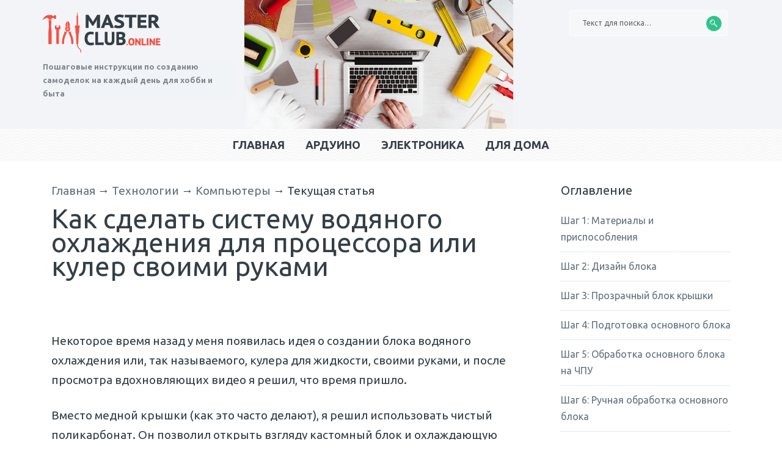

--- FILE ---
content_type: text/html
request_url: https://masterclub.online/topic/14019-vodyanoe-ohlazhdenie-protsessora
body_size: 17938
content:
<!DOCTYPE html>
<html lang="ru-RU" prefix="og: http://ogp.me/ns#">
<head>
	<meta charset="UTF-8">
	<meta name="viewport" content="width=device-width, initial-scale=1">
	<link rel="profile" href="http://gmpg.org/xfn/11">
	

<title>Водяное охлаждение процессора своими руками: материалы, схема сборки</title><link rel="stylesheet" href="https://masterclub.online/wp-content/cache/min/1/39863df9c65bf165aaf617df5d9979d3.css" data-minify="1" />
<meta name="description" content="В инструкции создаётся водная система охлаждения, подходящая на разные сокеты."/>
<link rel="canonical" href="https://masterclub.online/topic/14019-vodyanoe-ohlazhdenie-protsessora" />
<meta property="og:locale" content="ru_RU" />
<meta property="og:type" content="article" />
<meta property="og:title" content="Водяное охлаждение процессора своими руками: материалы, схема сборки" />
<meta property="og:description" content="В инструкции создаётся водная система охлаждения, подходящая на разные сокеты." />
<meta property="og:url" content="https://masterclub.online/topic/14019-vodyanoe-ohlazhdenie-protsessora" />
<meta property="og:site_name" content="Клуб Мастеров" />
<meta property="article:section" content="Компьютеры" />
<meta property="article:section" content="Технологии" />
<meta property="article:x-date" content="1529069119" />
<meta property="article:x-uid" content="admin" />
<meta property="og:image" content="https://masterclub.online/wp-content/uploads/2018/06/DIY-CPU-Waterblock.jpg" />
<!-- / Yoast WordPress SEO plugin. -->

<link rel='dns-prefetch' href='//fonts.googleapis.com' />






<style id='paperback-style-inline-css' type='text/css'>

		/* Top Nav Background Color */
		.top-navigation,
		.secondary-navigation ul.sub-menu,
		.home .grid-wrapper .grid-thumb {
			background-color: #f2f4f7;
		}

		/* Top Nav Text Color */
		.top-navigation,
		.top-navigation nav a,
		.top-navigation li ul li a,
		.drawer-toggle {
			color: #383f49;
		}

		.main-navigation:not(.secondary-navigation) ul.menu > li.current-menu-item > a {
			border-color: #f35245;
		}

		/* Header Text Color */
		.main-navigation a,
		.site-title a,
		.site-description {
			color: #383f49;
		}

		/* Accent Color */
		.hero-cats a,
		.entry-cats a {
			background-color: #f35245;
		}

		.right-top-button a{
		    color: #f35245;
		    border: 1px solid #f35245;
		}		

		.grid-thumb .entry-title a:hover,
        .main-title h1, .main-title .h1-like{
			color: #f35245;
		}

		.page-numbers.current,
		.page-numbers:hover,
		#page #infinite-handle button:hover {
			background-color: #f35245;
		}

		/* Footer Background Color */
		.site-footer {
			background-color: #343e47;
		}

		/* Footer Text Color */
		.site-footer .widget-title,
		.site-footer a:hover {
			color: #ffffff;
		}

		.site-footer,
		.site-footer a {
			color: rgba( 255, 255, 255, 0.8);
		}

		/* Footer Border Color */
		.footer-widgets ul li,
		.footer-widgets + .footer-bottom {
			border-color: rgba( 255, 255, 255, 0.3);
		}
	
</style>
<link rel='stylesheet' id='paperback-fonts-css'  href='//fonts.googleapis.com/css?family=Ubuntu%3A400%2C700%2C400italic%2C700italic%7COpen%2BSans%3A400%2C700%2C400italic%2C700italic&#038;subset=latin%2Clatin-ext%2Ccyrillic%2Ccyrillic-ext' type='text/css' media='all' />


<style id='rocket-lazyload-inline-css' type='text/css'>
.rll-youtube-player{position:relative;padding-bottom:56.23%;height:0;overflow:hidden;max-width:100%;}.rll-youtube-player iframe{position:absolute;top:0;left:0;width:100%;height:100%;z-index:100;background:0 0}.rll-youtube-player img{bottom:0;display:block;left:0;margin:auto;max-width:100%;width:100%;position:absolute;right:0;top:0;border:none;height:auto;cursor:pointer;-webkit-transition:.4s all;-moz-transition:.4s all;transition:.4s all}.rll-youtube-player img:hover{-webkit-filter:brightness(75%)}.rll-youtube-player .play{height:72px;width:72px;left:50%;top:50%;margin-left:-36px;margin-top:-36px;position:absolute;background:url(https://masterclub.online/wp-content/plugins/wp-rocket/assets/img/youtube.png) no-repeat;cursor:pointer}
</style>
<script type='text/javascript' src='https://masterclub.online/wp-includes/js/jquery/jquery.js?ver=1.12.4'></script>

<script type='text/javascript'>
/* <![CDATA[ */
var append_link = {"read_more":"\u0427\u0438\u0442\u0430\u0442\u044c \u0434\u0430\u043b\u044c\u0448\u0435: %link%","prepend_break":"2","use_title":"false","add_site_name":"true","site_name":"\u041a\u043b\u0443\u0431 \u041c\u0430\u0441\u0442\u0435\u0440\u043e\u0432","site_url":"https:\/\/masterclub.online","always_link_site":"false"};
/* ]]> */
</script>


	<style type="text/css">
		
		
			</style>

<!-- BEGIN recaptcha, injected by plugin wp-recaptcha-integration  -->

<!-- END recaptcha -->
<script type='text/javascript'><!--// <![CDATA[
    (function(w,d,f,u,s,t){w[f]=w[f]||function()
    {w[f].m=w[f].m||{};w[f].z=w[f].z||[];w[f].h=w[f].h||{}
    w[f].v=w[f].v||['func='+f];switch(arguments[0])
    {case'mapZone':w[f].m[arguments[1]]=(arguments[2]||0);break;case'addZone':if(w[f].m.hasOwnProperty(arguments[1])&&(w[f].m[arguments[1]]!==0))
    {d.write('<div class="zone'+f+w[f].m[arguments[1]]+'"></div>');w[f].z.push(w[f].m[arguments[1]]);};break;case'addVar':w[f].v.push(arguments[1]+'='+escape(arguments[2]||''));break;case'display':var fired=w[f].h['fired']||0;if(fired==1)
    {break;}
    if(w[f].z.length==0)
    {break;}
    w[f].h['fired']=1;w[f].v.push('zones='+escape(w[f].z.join('|')));if(w.location)
    {w[f].v.push('loc='+escape(w.location));};if(d.referrer)
    {w[f].v.push('referer='+escape(d.referrer));};if(d.charset)
    {w[f].v.push('charset='+escape(d.charset));}
    else
    {if(d.characterSet)
    {w[f].v.push('charset='+escape(d.characterSet));}};w[f].v.push('_rnd='+Math.floor(Math.random()*99999999));t=d.getElementsByTagName("script")[0];s=d.createElement("script");s.src=u+'?'+w[f].v.join('&');s.type="text/javascript";s.async=true;t.parentNode.insertBefore(s,t);break;case'autoDisplay':d.addEventListener("DOMContentLoaded",function(){w[f]('display');return true;},false);break;default:break;}};})(window,document,'_oxbnc','//ox.bncounter.com/delivery/oxbnc.php');

_oxbnc('mapZone','AfterArticle','130');
_oxbnc('mapZone','AfterHeader','147');
_oxbnc('mapZone','SidebarWidget','133');
_oxbnc('mapZone','AdText-1','131');
_oxbnc('mapZone','AdText-2','132');
_oxbnc('addVar','post_id','14019');
// ]]> --></script>
<link rel="icon" href="https://masterclub.online/wp-content/uploads/2018/05/cropped-master-club-favicon-32x32.png" sizes="32x32" />
<link rel="icon" href="https://masterclub.online/wp-content/uploads/2018/05/cropped-master-club-favicon-192x192.png" sizes="192x192" />
<link rel="apple-touch-icon-precomposed" href="https://masterclub.online/wp-content/uploads/2018/05/cropped-master-club-favicon-180x180.png" />
<meta name="msapplication-TileImage" content="https://masterclub.online/wp-content/uploads/2018/05/cropped-master-club-favicon-270x270.png" />
<noscript><style id="rocket-lazyload-nojs-css">.rll-youtube-player, [data-lazy-src]{display:none !important;}</style></noscript></head>

<body class="post-template-default single single-post postid-14019 single-format-standard has-sidebar two-column group-blog">

<header id="masthead" class="site-header" role="banner">
		<div class="top-navigation">
			<div class="container">
				<!-- Site title and logo -->
					<div class="site-title-wrap left-header-block">
		<p class="site-logo">
            <a href="https://masterclub.online/"><img class="logo-image" width="200" height="66" alt="" src="data:image/svg+xml,%3Csvg%20xmlns='http://www.w3.org/2000/svg'%20viewBox='0%200%20200%2066'%3E%3C/svg%3E" title="" data-lazy-src="/wp-content/themes/paperback/images/logo/masterclub.png"><noscript><img class="logo-image" width="200" height="66" alt="" src="/wp-content/themes/paperback/images/logo/masterclub.png" title=""></noscript></a>		</p>

		<div class="titles-wrap">
							<p class="site-description">Пошаговые инструкции по созданию самоделок на каждый день для хобби и быта</p>
					</div>
		<nav class="social-navigation" role="navigation">
				
		</nav>
	</div><!-- .site-title-wrap -->
                
				<div class="site-title-wrap central-image">
					<aside id="media_image-3" class="widget widget_media_image"><img width="440" height="211" src="data:image/svg+xml,%3Csvg%20xmlns='http://www.w3.org/2000/svg'%20viewBox='0%200%20440%20211'%3E%3C/svg%3E" class="image wp-image-13729  attachment-full size-full" alt="" style="max-width: 100%; height: auto;" data-lazy-srcset="https://masterclub.online/wp-content/uploads/2018/05/master-club-img-1.png 440w, https://masterclub.online/wp-content/uploads/2018/05/master-club-img-1-300x144.png 300w" data-lazy-sizes="(max-width: 440px) 100vw, 440px" data-lazy-src="https://masterclub.online/wp-content/uploads/2018/05/master-club-img-1.png" /><noscript><img width="440" height="211" src="https://masterclub.online/wp-content/uploads/2018/05/master-club-img-1.png" class="image wp-image-13729  attachment-full size-full" alt="" style="max-width: 100%; height: auto;" srcset="https://masterclub.online/wp-content/uploads/2018/05/master-club-img-1.png 440w, https://masterclub.online/wp-content/uploads/2018/05/master-club-img-1-300x144.png 300w" sizes="(max-width: 440px) 100vw, 440px" /></noscript></aside>				</div>

				<div class="site-title-wrap right-header-block">
					<div class="top-navigation-left">
						<div class="overlay-toggle drawer-toggle drawer-open-toggle">
							<span class="toggle-visible search-block">
								Текст для поиска…							</span>
							<span>
								<i class="fa fa-times"></i>
								Закрыть							</span>
						</div><!-- .overlay-toggle-->
						
                        	
						
                        <div class="overlay-toggle drawer-toggle drawer-menu-toggle">
							<span class="toggle-visible">
								<i class="fa fa-bars"></i>
								Меню							</span>
							<span>
								<i class="fa fa-times"></i>
								Закрыть							</span>
						</div><!-- .overlay-toggle-->			
                        			
					</div><!-- .top-navigation-left -->					
				</div>				
			</div><!-- .container -->
		</div><!-- .top-navigation -->

       <div class="drawer-wrap">
           <div class="drawer drawer-explore">
	<span class="close-drawer">
		<i class="fa fa-times"></i>
	</span>
	<div class="container">
		<div class="drawer-search">
			
<div class="big-search">
	<form method="get" id="searchform" action="https://masterclub.online/" role="search">
		<label class="screen-reader-text" for="s">Искать:</label>

		<input type="text" name="s" id="big-search" placeholder="Текст для поиска…" value="" onfocus="if(this.value==this.getAttribute('placeholder'))this.value='';" onblur="if(this.value=='')this.value=this.getAttribute('placeholder');"/><br />

		<div class="search-controls">
		
			<div class="search-select-wrap">
				<select class="search-select" name="category_name">

					<option value="">Весь сайт</option>

					<option value="3d-pechat">3D-печать</option><option value="apple">apple</option><option value="backyard">Backyard</option><option value="boats">Boats</option><option value="cars">Cars</option><option value="clay">Clay</option><option value="education">Education</option><option value="halloween">Halloween</option><option value="health">Health</option><option value="lasers">Lasers</option><option value="led">LED технологии</option><option value="microcontrollers">Microcontrollers</option><option value="props-and-accessories">Props-and-accessories</option><option value="raspberry-pi">Raspberry-pi</option><option value="recipes">Recipes</option><option value="shelves">Shelves</option><option value="siege-engines">Siege-engines</option><option value="usb">Usb</option><option value="aviamodelizm">Авиамоделизм</option><option value="aksessuary">Аксессуары</option><option value="akustika">Акустика</option><option value="apparatura">Аппаратура</option><option value="arduino">Ардуино</option><option value="barbekyu-i-gril">Барбекю и гриль</option><option value="besprovodnye-tekhnologii">Беспроводные технологии</option><option value="bumaga">Бумага</option><option value="byt">Быт</option><option value="velosipedy">Велосипеды</option><option value="voda">Вода</option><option value="gadzhety">Гаджеты</option><option value="golovolomki">Головоломки </option><option value="dezinsekciya">Дезинсекция</option><option value="dekorirovanie">Декорирование</option><option value="deti">Дети</option><option value="distancionnoe-upravlenie">Дистанционное управление</option><option value="domashnie-samodelki">Домашние самоделки</option><option value="domashniy-kinoteatr">Домашний кинотеатр</option><option value="zhivotnye">Животные</option><option value="zvuk">Звук</option><option value="igrushki">Игрушки</option><option value="igrushki">Игрушки</option><option value="inventar">Инвентарь</option><option value="instrumenty">Инструменты</option><option value="instrumenty-tekhnologii">Инструменты</option><option value="istochniki-energii">Источники энергии</option><option value="kancelyariya">Канцелярия</option><option value="karton">Картон</option><option value="kino">Кино</option><option value="knigi-i-zhurnaly">Книги и журналы</option><option value="kozha">Кожа</option><option value="kompyutery">Компьютеры</option><option value="kuhnya">Кухня</option><option value="lazernaya-rezka">Лазерная резка</option><option value="life-hacks">Лайфхаки</option><option value="laptop">Лэптоп</option><option value="manipulyatory">Манипуляторы</option><option value="maskirovka">Маскировка</option><option value="masterskaya">Мастерская</option><option value="mebel">Мебель</option><option value="meblirovka">Меблировка</option><option value="media">Медиа</option><option value="media-rukodelie">Медиа</option><option value="mikroskhemy">Микросхемы</option><option value="moda">Мода</option><option value="motocikly">Мотоциклы</option><option value="muzyka">Музыка</option><option value="napitki">Напитки</option><option value="nauka">Наука</option><option value="nozhi">Ножи</option><option value="obrabotka-metallov">Обработка металлов</option><option value="obustrojstvo">Обустройство </option><option value="obustroystvo-doma">Обустройство дома</option><option value="ogon">Огонь</option><option value="odezhda-i-aksessuary">Одежда и аксессуары</option><option value="organajzery">Органайзеры</option><option value="organizaciya-prostranstva">Организация пространства</option><option value="oruzhie-i-dospehi">Оружие и доспехи</option><option value="osveshchenie">Освещение</option><option value="otdyh-na-plyazhe">Отдых на пляже</option><option value="ohota">Охота</option><option value="pajka">Пайка</option><option value="paracord">Паракорд</option><option value="pishchevye-tekhnologii">Пищевые технологии</option><option value="pletenie">Плетение</option><option value="poddony">Поддоны</option><option value="pressformy">Пресс-формы и литье</option><option value="puteshestviya">Путешествия</option><option value="rabota-po-derevu">Работа по дереву</option><option value="rakety">Ракеты</option><option value="rekvizity">Реквизиты</option><option value="remont">Ремонт</option><option value="reutilizaciya">Реутилизация</option><option value="rukodelie">Рукоделие</option><option value="rybalka">Рыбалка</option><option value="sadovodstvo">Садоводство</option><option value="svoimi-rukami">Своими руками</option><option value="sensory-i-datchiki">Сенсоры и датчики</option><option value="skvorechniki">Скворечники</option><option value="sladosti">Сладости</option><option value="solnechnaya-ehnergiya">Солнечная энергия</option><option value="sport">Спорт</option><option value="sport-ulichnye-razvlecheniya">Спорт</option><option value="telefony">Телефоны</option><option value="tekhnologii">Технологии</option><option value="turizm">Туризм</option><option value="uborka">Уборка</option><option value="ulichnye-razvlecheniya">Уличные развлечения</option><option value="fokusy">Фокусы</option><option value="fokusy">Фокусы</option><option value="chasy">Часы</option><option value="cnc">ЧПУ</option><option value="elektromobili">Электромобили</option><option value="ehlektronika">Электроника</option><option value="yuvelirnoe-delo">Ювелирное дело</option>				</select>
			</div>

		
			<input type="submit" class="submit button" name="submit" id="big-search-submit" value="Поиск" />
		</div><!-- .search-controls -->
	</form><!-- #big-searchform -->

</div><!-- .big-search -->		</div>
	</div><!-- .container -->
</div><!-- .drawer -->
<div class="drawer drawer-menu-explore">
	<div class="container">
					<nav id="drawer-navigation" class="main-navigation drawer-navigation" role="navigation">
				<div class="menu-verhnie-menyu-container"><ul id="menu-verhnie-menyu" class="menu"><li id="menu-item-196" class="menu-item menu-item-type-custom menu-item-object-custom menu-item-home menu-item-196"><a href="https://masterclub.online">Главная</a></li>
<li id="menu-item-14498" class="menu-item menu-item-type-taxonomy menu-item-object-category menu-item-14498"><a href="https://masterclub.online/category/tekhnologii/arduino">Ардуино</a></li>
<li id="menu-item-14499" class="menu-item menu-item-type-taxonomy menu-item-object-category menu-item-14499"><a href="https://masterclub.online/category/tekhnologii/ehlektronika">Электроника</a></li>
<li id="menu-item-14500" class="menu-item menu-item-type-taxonomy menu-item-object-category menu-item-14500"><a href="https://masterclub.online/category/byt">Для дома</a></li>
</ul></div>			</nav><!-- #site-navigation -->
		
		
			</div><!-- .container -->
</div><!-- .drawer -->       </div><!-- .drawer-wrap -->

		<div class="site-identity clear">
			<div class="container">
				<!-- Main navigation -->
				<nav id="site-navigation" class="main-navigation " role="navigation">
					<div class="menu-verhnie-menyu-container"><ul id="menu-verhnie-menyu-1" class="menu"><li class="menu-item menu-item-type-custom menu-item-object-custom menu-item-home menu-item-196"><a href="https://masterclub.online">Главная</a></li>
<li class="menu-item menu-item-type-taxonomy menu-item-object-category menu-item-14498"><a href="https://masterclub.online/category/tekhnologii/arduino">Ардуино</a></li>
<li class="menu-item menu-item-type-taxonomy menu-item-object-category menu-item-14499"><a href="https://masterclub.online/category/tekhnologii/ehlektronika">Электроника</a></li>
<li class="menu-item menu-item-type-taxonomy menu-item-object-category menu-item-14500"><a href="https://masterclub.online/category/byt">Для дома</a></li>
</ul></div>				</nav><!-- .main-navigation -->
			</div><!-- .container -->
		</div><!-- .site-identity-->

</header><!-- .site-header -->


<div id="page" class="hfeed site container">
	<div id="content" class="site-content">
	<section id="primary" class="content-area">
		<main id="main" class="site-main" role="main">
    		
<article id="post-14019" class="post post-14019 type-post status-publish format-standard has-post-thumbnail hentry category-kompyutery category-tekhnologii">
	<header class="entry-header">
                            <p id="breadcrumbs">
		<span prefix="v: http://rdf.data-vocabulary.org/#">
			<span typeof="v:Breadcrumb"><a href="https://masterclub.online" rel="v:url" property="v:title">Главная</a></span> → <span typeof="v:Breadcrumb"><a href="https://masterclub.online/category/tekhnologii" rel="v:url" property="v:title">Технологии</a></span> → <span typeof="v:Breadcrumb"><a href="https://masterclub.online/category/tekhnologii/kompyutery" rel="v:url" property="v:title">Компьютеры</a></span> → <span typeof="v:Breadcrumb"><span class="breadcrumb_last" property="v:title">Текущая статья</span></span>
		</span></p> 
             
            
		<h1 class="entry-title">Как сделать систему водяного охлаждения для процессора или кулер своими руками</h1>
        
            
  <div class="social-likes">
    <div class="odnoklassniki" title="Поделиться ссылкой в Одноклассниках">Одноклассники</div>
    <div class="vkontakte" title="Поделиться ссылкой во Вконтакте">Вконтакте</div>
    <div class="mailru" title="Поделиться ссылкой в Моём мире">Мой мир</div>
    <div class="facebook" title="Поделиться ссылкой на Фейсбуке">Facebook</div>
    <div class="twitter" title="Поделиться ссылкой в Твиттере">Twitter</div>
  </div>	</header><!-- .entry-header -->

    <script type='text/javascript'><!--// <![CDATA[
_oxbnc('addZone','AfterHeader');
// ]]> --></script>

	<div class="entry-content">

		<p>Некоторое время назад у меня появилась идея о создании блока водяного охлаждения или, так называемого, кулера для жидкости, своими руками, и после просмотра вдохновляющих видео я решил, что время пришло.</p>
<p>Вместо медной крышки (как это часто делают), я решил использовать чистый поликарбонат. Он позволил открыть взгляду кастомный блок и охлаждающую жидкость. Также я разработал съемную систему посадки, что позволит поставить блок на широкий диапазон сокетов и различные монтажные решения.</p>
<p><span id="more-14019"></span></p>
<p>Мне повезло, так как в моём доступе было всё необходимое оборудование, поэтому я использовал несколько аппаратов, которые встречаются не очень часто. Тем не менее, используя воображение и терпение, тех же результатов можно добиться при помощи простых подручных инструментов. Единственная специализированная машина, которая понадобится в проекте &#8212; это ЧПУ фреза.</p>
<div class="image-blocks-holder image-blocks-id-1"><figure class="image-blocks image-blocks-cols-2 clear ">
<img class="image image-blocks-item" alt="" title="" data-src="https://img.masterclub.online/gs/cdn.instructables.com/F03/R1NK/IKK0B1TQ/F03R1NKIKK0B1TQ.LARGE.jpg" src="https://img.masterclub.online/gs/cdn.instructables.com/F03/R1NK/IKK0B1TQ/F03R1NKIKK0B1TQ.RECTANGLE1.jpg" />
<img class="image image-blocks-item" alt="" title="" data-src="https://img.masterclub.online/gs/cdn.instructables.com/F91/N06C/IKMV6SOV/F91N06CIKMV6SOV.LARGE.jpg" src="https://img.masterclub.online/gs/cdn.instructables.com/F91/N06C/IKMV6SOV/F91N06CIKMV6SOV.RECTANGLE1.jpg" />
</figure>
</div>
<p>Чтобы сохранить длину этой инструкции в разумных пределах, я опустил базовую информацию об использовании применённых механизмов.</p>
<h2 id="-1">Шаг 1: Материалы и приспособления</h2>
<div class="image-blocks-holder image-blocks-id-2"><figure class="image-blocks image-blocks-cols-2 clear ">
<img class="image image-blocks-item" alt="" title="" data-src="https://img.masterclub.online/gs/cdn.instructables.com/F5I/OXWF/IJD9CV3I/F5IOXWFIJD9CV3I.LARGE.jpg" src="https://img.masterclub.online/gs/cdn.instructables.com/F5I/OXWF/IJD9CV3I/F5IOXWFIJD9CV3I.RECTANGLE1.jpg" />
<img class="image image-blocks-item" alt="" title="" data-src="https://img.masterclub.online/gs/cdn.instructables.com/FNN/XE0H/IJ6CBJ4P/FNNXE0HIJ6CBJ4P.LARGE.jpg" src="https://img.masterclub.online/gs/cdn.instructables.com/FNN/XE0H/IJ6CBJ4P/FNNXE0HIJ6CBJ4P.RECTANGLE1.jpg" />
</figure>
<figure class="image-blocks image-blocks-cols-3 clear ">
<img class="image image-blocks-item" alt="" title="" data-src="https://img.masterclub.online/gs/cdn.instructables.com/FQY/YXNX/IJD9CV37/FQYYXNXIJD9CV37.LARGE.jpg" src="https://img.masterclub.online/gs/cdn.instructables.com/FQY/YXNX/IJD9CV37/FQYYXNXIJD9CV37.RECTANGLE1.jpg" />
<img class="image image-blocks-item" alt="" title="" data-src="https://img.masterclub.online/gs/cdn.instructables.com/FXK/O6WA/IKK0B1PA/FXKO6WAIKK0B1PA.LARGE.jpg" src="https://img.masterclub.online/gs/cdn.instructables.com/FXK/O6WA/IKK0B1PA/FXKO6WAIKK0B1PA.RECTANGLE1.jpg" />
<img class="image image-blocks-item" alt="" title="" data-src="https://img.masterclub.online/gs/cdn.instructables.com/FRO/RCRG/IKMV6SLD/FRORCRGIKMV6SLD.LARGE.jpg" src="https://img.masterclub.online/gs/cdn.instructables.com/FRO/RCRG/IKMV6SLD/FRORCRGIKMV6SLD.RECTANGLE1.jpg" />
</figure>
</div>
<p>Материалы:</p>
<ul>
<li>Алюминиевая пластина &#8212; 5 * 10 * 0,3 см толщиной</li>
<li>Алюминиевый плоский брусок &#8212; 5,4 * 5,4 * 1,27 см толщиной</li>
<li>Прозрачный лист поликарбоната  &#8212; 5,4 * 5,4 * 0,64 см толщиной</li>
<li>Винты с заглушкой стандарта 10-24 UNC  x 3/8&#8243; (1 см) 4 шт</li>
<li>Винты с потайной головкой стандарта 6-32 UNC x 3/8&#8243; (1 см) 4 шт</li>
<li>Винты с уплощенной головкой стандарта 8-32 UNC x 1 1/2&#8243; (3,8см) 4 шт</li>
<li>Гайки стандарт 8-32 UNC 4 шт</li>
<li>Крафтовая пена (Craft Foam)</li>
</ul>
<p>Предпочтительные фитинги для жидкостного охлаждения процессора. Я использовал компрессионные фитинги с <a rel="nofollow" target="_blank" href="http://go.bncounter.com/?r=https%3A%2F%2Fwww.amazon.ca%2FBrass-Computer-Cooling-Compression-Fitting%2Fdp%2FB00NKBFA4C%2F&key=hb.mc" >Amazon</a>.<br />
Заметка: все измерения даны приблизительно. Для точных данных смотрите замеры из следующего шага.</p>
<p>Также обратите внимание на выбор материала для вашего основного блока. Обязательно сравните его с остальной частью водной петли, чтобы предотвратить коррозию.</p>
<p>Приспособления:</p>
<ul>
<li>Станок ЧПУ</li>
<li>Ручная фреза</li>
<li>Ленточная пила</li>
<li>Дрель или пресс с дрелью</li>
<li>Битки для дрели 0.25, 0.38, 0.5, 1.2 см (0.103, 0.150, 0.2, 0.457 дюйма)</li>
<li>Токарный станок по металлу</li>
<li>2-канальная концевая фреза на 0.3 и 1.3 см(1/8, 1/2 дюйма)</li>
<li>Лицевая фреза</li>
<li>Зенковка</li>
<li>Напильник</li>
<li>Канцелярский нож</li>
<li>Линейка</li>
<li>Коврик для резьбы</li>
<li>Метчик стандарта G1/4-19</li>
<li>Метчик стандарта 10-24 UNC</li>
<li>Метчик стандарта 6-32 UNC</li>
</ul>
<h2 id="-2">Шаг 2: Дизайн блока</h2>
<div class="image-blocks-holder image-blocks-id-3"><figure class="image-blocks image-blocks-cols-2 clear ">
<img class="image image-blocks-item" alt="" title="" data-src="https://img.masterclub.online/gs/cdn.instructables.com/F2M/W26U/IJHFEJW6/F2MW26UIJHFEJW6.LARGE.jpg" src="https://img.masterclub.online/gs/cdn.instructables.com/F2M/W26U/IJHFEJW6/F2MW26UIJHFEJW6.RECTANGLE1.jpg" />
<img class="image image-blocks-item" alt="" title="" data-src="https://img.masterclub.online/gs/cdn.instructables.com/F73/XK7E/IJHFEJYF/F73XK7EIJHFEJYF.LARGE.jpg" src="https://img.masterclub.online/gs/cdn.instructables.com/F73/XK7E/IJHFEJYF/F73XK7EIJHFEJYF.RECTANGLE1.jpg" />
</figure>
<figure class="image-blocks image-blocks-cols-4 clear ">
<img class="image image-blocks-item" alt="" title="" data-src="https://img.masterclub.online/gs/cdn.instructables.com/FOP/W9ZY/IJHFEK2Y/FOPW9ZYIJHFEK2Y.LARGE.jpg" src="https://img.masterclub.online/gs/cdn.instructables.com/FOP/W9ZY/IJHFEK2Y/FOPW9ZYIJHFEK2Y.RECTANGLE1.jpg" />
<img class="image image-blocks-item" alt="" title="" data-src="https://img.masterclub.online/gs/cdn.instructables.com/FEG/AOW3/IJHFEK0U/FEGAOW3IJHFEK0U.LARGE.jpg" src="https://img.masterclub.online/gs/cdn.instructables.com/FEG/AOW3/IJHFEK0U/FEGAOW3IJHFEK0U.RECTANGLE1.jpg" />
<img class="image image-blocks-item" alt="" title="" data-src="https://img.masterclub.online/gs/cdn.instructables.com/FPH/DTLF/IJHFEK4D/FPHDTLFIJHFEK4D.LARGE.jpg" src="https://img.masterclub.online/gs/cdn.instructables.com/FPH/DTLF/IJHFEK4D/FPHDTLFIJHFEK4D.RECTANGLE1.jpg" />
<img class="image image-blocks-item" alt="" title="" data-src="https://img.masterclub.online/gs/cdn.instructables.com/FG9/AO4A/IJHFEK5W/FG9AO4AIJHFEK5W.LARGE.jpg" src="https://img.masterclub.online/gs/cdn.instructables.com/FG9/AO4A/IJHFEK5W/FG9AO4AIJHFEK5W.RECTANGLE1.jpg" />
</figure>
</div>
<p>Для создания трёхмерной модели блока я использовал Autodesk Inventor. Он помог мне определить финальные размеры блока и сгенерировать g-код для ЧПУ.
<p>Итоговый дизайн блока состоит из прозрачного поликарбонатного корпуса поверх алюминиевой основы с прокладкой между ними. Алюминиевое основание имеет механически обработанный карман с ребрами сверху, по которому течёт вода. 8 просверленных отверстий используются для закрепления верхней поликарбонатной пластины и креплений. Фиттинги для водного охлаждения всверлены напрямую в верхушку поликарбонатной крышки.</p><script type='text/javascript'><!--// <![CDATA[
_oxbnc('addZone','AdText-1');
// ]]&gt; --></script>

</p>
<p>Крепёжные ручки можно снимать, делая возможным крепление системы на разные сокеты, либо вообще крепя её на свою систему для специфического использования.</p>
<p>Проектируя блок, я не забывал о зазорах для компонентов материнской платы, так же как и об ограничениях механической обработки. Чтобы достичь надлежащего зазора, я спроектировал блок с глубоким контуром 0.95 * 0.64 см (3/8 * 1/4 дюйма), выбранный фрезой вокруг нижнего периметра блока. Для механической обработки я использовал фрезу с наконечником 0,31 см (1/8 дюйма) &#8212; она позволила мне получить максимальное число рёбер внутри блока, сохранив при этом разумную глубину кармана. Позже я напишу об этом подробней.</p>
Файлы<br/>
<ul><li><a href="https://cdn.instructables.com/ORIG/FS3/HGIF/IKJ8AZCK/FS3HGIFIKJ8AZCK.pdf">Main_Block.pdf</a></li>
<li><a href="https://cdn.instructables.com/ORIG/FDW/83XH/IKMV74YR/FDW83XHIKMV74YR.pdf">Mount_Arm.pdf</a></li>
<li><a href="https://cdn.instructables.com/ORIG/FN3/BY8K/IKJ8AZCN/FN3BY8KIKJ8AZCN.pdf">Polycarbonate_Cover.pdf</a></li>
<li><a href="https://cdn.instructables.com/ORIG/FHH/ZTXX/IKJ8AZVO/FHHZTXXIKJ8AZVO.stp">Main_Block.stp</a></li>
<li><a href="https://cdn.instructables.com/ORIG/FRM/2I7G/IKJ8AZVP/FRM2I7GIKJ8AZVP.ipt">Main_Block.ipt</a></li>
</ul>
<h2 id="-3">Шаг 3: Прозрачный блок крышки</h2>
<div class="image-blocks-holder image-blocks-id-4"><figure class="image-blocks image-blocks-cols-2 clear ">
<img class="image image-blocks-item" alt="" title="" data-src="https://img.masterclub.online/gs/cdn.instructables.com/F3S/MTQM/IJD9CV57/F3SMTQMIJD9CV57.LARGE.jpg" src="https://img.masterclub.online/gs/cdn.instructables.com/F3S/MTQM/IJD9CV57/F3SMTQMIJD9CV57.RECTANGLE1.jpg" />
<img class="image image-blocks-item" alt="" title="" data-src="https://img.masterclub.online/gs/cdn.instructables.com/FBX/RKVT/IJD9CV4N/FBXRKVTIJD9CV4N.LARGE.jpg" src="https://img.masterclub.online/gs/cdn.instructables.com/FBX/RKVT/IJD9CV4N/FBXRKVTIJD9CV4N.RECTANGLE1.jpg" />
</figure>
<figure class="image-blocks image-blocks-cols-3 clear ">
<img class="image image-blocks-item" alt="" title="" data-src="https://img.masterclub.online/gs/cdn.instructables.com/FJ9/2RQZ/IJD9CV5Q/FJ92RQZIJD9CV5Q.LARGE.jpg" src="https://img.masterclub.online/gs/cdn.instructables.com/FJ9/2RQZ/IJD9CV5Q/FJ92RQZIJD9CV5Q.RECTANGLE1.jpg" />
<img class="image image-blocks-item" alt="" title="" data-src="https://img.masterclub.online/gs/cdn.instructables.com/F5W/RXV2/IJD9CV5U/F5WRXV2IJD9CV5U.LARGE.jpg" src="https://img.masterclub.online/gs/cdn.instructables.com/F5W/RXV2/IJD9CV5U/F5WRXV2IJD9CV5U.RECTANGLE1.jpg" />
<img class="image image-blocks-item" alt="" title="" data-src="https://img.masterclub.online/gs/cdn.instructables.com/FH3/ZYC1/IJD9CV3F/FH3ZYC1IJD9CV3F.LARGE.jpg" src="https://img.masterclub.online/gs/cdn.instructables.com/FH3/ZYC1/IJD9CV3F/FH3ZYC1IJD9CV3F.RECTANGLE1.jpg" />
</figure>
</div>
<p>Я решил начать проект с изготовления прозрачного блока крышки. Сырец был примерно обрезан по нужным размерам при помощи пилы, а затем закреплён на фрезерном станке для придания ему финальной формы 5 * 5 см (2 *2 дюйма). Как только блок был обработан до финального размера, я просверлил в нём отверстия 0,5 см (0,2 дюйма) по углам, а затем просверлил и нанес резьбу на монтажные отверстия для водных фиттингов  (стандарт G1/4-19, размер бурового метчика 1.16см (0.457 дюйма)).</p>
<h2 id="-4">Шаг 4: Подготовка основного блока</h2>
<div class="image-blocks-holder image-blocks-id-5"><figure class="image-blocks image-blocks-cols-2 clear ">
<img class="image image-blocks-item" alt="" title="" data-src="https://img.masterclub.online/gs/cdn.instructables.com/FBF/QEXG/IJOMQRH8/FBFQEXGIJOMQRH8.LARGE.jpg" src="https://img.masterclub.online/gs/cdn.instructables.com/FBF/QEXG/IJOMQRH8/FBFQEXGIJOMQRH8.RECTANGLE1.jpg" />
<img class="image image-blocks-item" alt="" title="" data-src="https://img.masterclub.online/gs/cdn.instructables.com/FLY/NQ2H/IKK0BD3C/FLYNQ2HIKK0BD3C.LARGE.jpg" src="https://img.masterclub.online/gs/cdn.instructables.com/FLY/NQ2H/IKK0BD3C/FLYNQ2HIKK0BD3C.RECTANGLE1.jpg" />
</figure>
</div>
<p>Когда поликарбонат был готов, я перешел к основному блоку. Сначала при помощи фрезы я придал блоку финальную форму 5 * 5 см (2 *2 дюйма), затем сделал легкий очищающий проход по поверхности блока, удалив  поверхностные дефекты. Не удаляйте слишком много материала во время очистки, так как позже это может повлиять на программу ЧПУ. Если блок будет слишком тонким, резак прорвется через него и испортит деталь.</p>
<h2 id="-5">Шаг 5: Обработка основного блока на ЧПУ</h2>
<div class="image-blocks-holder image-blocks-id-6"><figure class="image-blocks image-blocks-cols-1 clear ">
<img class="image image-blocks-item" alt="" title="" data-src="https://img.masterclub.online/gs/cdn.instructables.com/F6W/4EGI/IJHFEIHA/F6W4EGIIJHFEIHA.LARGE.jpg" src="https://img.masterclub.online/gs/cdn.instructables.com/F6W/4EGI/IJHFEIHA/F6W4EGIIJHFEIHA.LARGE.jpg" />
</figure>
<figure class="image-blocks image-blocks-cols-3 clear ">
<img class="image image-blocks-item" alt="" title="" data-src="https://img.masterclub.online/gs/cdn.instructables.com/FLB/FJEK/IJHFEIHB/FLBFJEKIJHFEIHB.LARGE.jpg" src="https://img.masterclub.online/gs/cdn.instructables.com/FLB/FJEK/IJHFEIHB/FLBFJEKIJHFEIHB.RECTANGLE1.jpg" />
<img class="image image-blocks-item" alt="" title="" data-src="https://img.masterclub.online/gs/cdn.instructables.com/FN9/AVYU/IJHFEIHE/FN9AVYUIJHFEIHE.LARGE.jpg" src="https://img.masterclub.online/gs/cdn.instructables.com/FN9/AVYU/IJHFEIHE/FN9AVYUIJHFEIHE.RECTANGLE1.jpg" />
<img class="image image-blocks-item" alt="" title="" data-src="https://img.masterclub.online/gs/cdn.instructables.com/FQ8/BKXE/IJHFEIHC/FQ8BKXEIJHFEIHC.LARGE.jpg" src="https://img.masterclub.online/gs/cdn.instructables.com/FQ8/BKXE/IJHFEIHC/FQ8BKXEIJHFEIHC.RECTANGLE1.jpg" />
</figure>
</div>
<p>Нулевые координаты для обеих программ ЧПУ находятся в нижнем левом углу детали, поэтому при помощи краеискателя я выставил их в аппарате. Как только правильная фреза (0.3 см или 1/8 дюйма) была прочно закреплена в шпинделе, я загрузил программу в аппарат и нажал пуск.</p>
<p>Как только программа для резервуара была закончена, я перевернул заготовку, откорректировал нулевые координаты и запустил программу для вырезки зазора на обратной части блока.</p>
<p>Заметка: Данный g-код файлы работают на моём ЧПУ (Tormach PCNC 1100), но я не могу гарантировать, что они также хорошо будут работать на других аппаратах. Проверьте код перед тем, как запустите программу и убедитесь, что код не повредит механизм. Я не беру на себя ответственность за любые проблемы, вызванные этим кодом.</p>
Файлы<br/>
<ul><li><a href="https://cdn.instructables.com/ORIG/FRU/N8ML/IKJ8AZ5S/FRUN8MLIKJ8AZ5S.tap">Reservoir.TAP</a></li>
<li><a href="https://cdn.instructables.com/ORIG/FHZ/YOVN/IKJ8AZ5O/FHZYOVNIKJ8AZ5O.tap">Rear Clearance Contour.TAP</a></li>
</ul>
<h2 id="-6">Шаг 6: Ручная обработка основного блока</h2>
<div class="image-blocks-holder image-blocks-id-7"><figure class="image-blocks image-blocks-cols-1 clear ">
<img class="image image-blocks-item" alt="" title="" data-src="https://img.masterclub.online/gs/cdn.instructables.com/FFA/CIBA/IJHFEIJ2/FFACIBAIJHFEIJ2.LARGE.jpg" src="https://img.masterclub.online/gs/cdn.instructables.com/FFA/CIBA/IJHFEIJ2/FFACIBAIJHFEIJ2.LARGE.jpg" />
</figure>
<figure class="image-blocks image-blocks-cols-3 clear ">
<img class="image image-blocks-item" alt="" title="" data-src="https://img.masterclub.online/gs/cdn.instructables.com/F53/9FI1/IJHFEIH6/F539FI1IJHFEIH6.LARGE.jpg" src="https://img.masterclub.online/gs/cdn.instructables.com/F53/9FI1/IJHFEIH6/F539FI1IJHFEIH6.RECTANGLE1.jpg" />
<img class="image image-blocks-item" alt="" title="" data-src="https://img.masterclub.online/gs/cdn.instructables.com/FXZ/KHCT/IJHFEIH7/FXZKHCTIJHFEIH7.LARGE.jpg" src="https://img.masterclub.online/gs/cdn.instructables.com/FXZ/KHCT/IJHFEIH7/FXZKHCTIJHFEIH7.RECTANGLE1.jpg" />
<img class="image image-blocks-item" alt="" title="" data-src="https://img.masterclub.online/gs/cdn.instructables.com/FCY/XFPK/IJN9FCIN/FCYXFPKIJN9FCIN.LARGE.jpg" src="https://img.masterclub.online/gs/cdn.instructables.com/FCY/XFPK/IJN9FCIN/FCYXFPKIJN9FCIN.RECTANGLE1.jpg" />
</figure>
</div>
<p>После отработки программ на ЧПУ, я вернул основной блок на фрезу и вручную доработал его.</p>
<p>Сначала я слегка прошелся по нему торцевой фрезой и очистил верхнюю часть блока, получив ровную поверхность для прокладки. Затем я прошелся по всем отверстиям, придав им правильный размер и задав диаметр, необходимый для дальнейшей нарезки резьбы (0.26см (или 0.103 дюйма) для 6-32 UNC и 0.38см (0.150 дюйма) для 10-24 UNC). Сразу после сверления я поместил блок в тиски и высверлил во всех отверстиях резьбу нужного размера.
<h2 id="-7">Шаг 7: Создание крепёжных ручек</h2>
<div class="image-blocks-holder image-blocks-id-8"><figure class="image-blocks image-blocks-cols-1 clear ">
<img class="image image-blocks-item" alt="" title="" data-src="https://img.masterclub.online/gs/cdn.instructables.com/FFQ/GDGO/IJOMQUI3/FFQGDGOIJOMQUI3.LARGE.jpg" src="https://img.masterclub.online/gs/cdn.instructables.com/FFQ/GDGO/IJOMQUI3/FFQGDGOIJOMQUI3.LARGE.jpg" />
</figure>
<figure class="image-blocks image-blocks-cols-3 clear ">
<img class="image image-blocks-item" alt="" title="" data-src="https://img.masterclub.online/gs/cdn.instructables.com/FF2/V11G/IJRHPVFS/FF2V11GIJRHPVFS.LARGE.jpg" src="https://img.masterclub.online/gs/cdn.instructables.com/FF2/V11G/IJRHPVFS/FF2V11GIJRHPVFS.RECTANGLE1.jpg" />
<img class="image image-blocks-item" alt="" title="" data-src="https://img.masterclub.online/gs/cdn.instructables.com/FCY/TRAM/IJRHPVEX/FCYTRAMIJRHPVEX.LARGE.jpg" src="https://img.masterclub.online/gs/cdn.instructables.com/FCY/TRAM/IJRHPVEX/FCYTRAMIJRHPVEX.RECTANGLE1.jpg" />
<img class="image image-blocks-item" alt="" title="" data-src="https://img.masterclub.online/gs/cdn.instructables.com/FL7/CCF6/IJRHPURB/FL7CCF6IJRHPURB.LARGE.jpg" src="https://img.masterclub.online/gs/cdn.instructables.com/FL7/CCF6/IJRHPURB/FL7CCF6IJRHPURB.RECTANGLE1.jpg" />
</figure>
</div>
<p>Крепёжные ручки были вырезаны из алюминия толщиной 0.3 см (1/8 дюйма). Нулевые координаты для ручек располагаются также в нижнем левом углу, как и у основного блока. Как только ручки были вырезаны, я выдернул их из удерживающих вкладок и обработал напильником. Далее я проделал в ручках отверстия, чтобы они могли принимать винты стандарта 6-32.</p><script type='text/javascript'><!--// <![CDATA[
_oxbnc('addZone','AdText-2');
// ]]&gt; --></script>

</p>
Файлы<br/>
<ul><li><a href="https://cdn.instructables.com/ORIG/FFC/9ROR/IKJ8AZ5V/FFC9RORIKJ8AZ5V.tap">Mounting Arms.TAP</a></li>
</ul>
<h2 id="-8">Шаг 8: Вырезаем прокладку</h2>
<div class="image-blocks-holder image-blocks-id-9"><figure class="image-blocks image-blocks-cols-2 clear ">
<img class="image image-blocks-item" alt="" title="" data-src="https://img.masterclub.online/gs/cdn.instructables.com/FD4/MKJM/IKK0B5U8/FD4MKJMIKK0B5U8.LARGE.jpg" src="https://img.masterclub.online/gs/cdn.instructables.com/FD4/MKJM/IKK0B5U8/FD4MKJMIKK0B5U8.RECTANGLE1.jpg" />
<img class="image image-blocks-item" alt="" title="" data-src="https://img.masterclub.online/gs/cdn.instructables.com/FCH/0MDJ/IKK0B576/FCH0MDJIKK0B576.LARGE.jpg" src="https://img.masterclub.online/gs/cdn.instructables.com/FCH/0MDJ/IKK0B576/FCH0MDJIKK0B576.RECTANGLE1.jpg" />
</figure>
<figure class="image-blocks image-blocks-cols-3 clear ">
<img class="image image-blocks-item" alt="" title="" data-src="https://img.masterclub.online/gs/cdn.instructables.com/FJJ/OUDZ/IKK0B5IN/FJJOUDZIKK0B5IN.LARGE.jpg" src="https://img.masterclub.online/gs/cdn.instructables.com/FJJ/OUDZ/IKK0B5IN/FJJOUDZIKK0B5IN.RECTANGLE1.jpg" />
<img class="image image-blocks-item" alt="" title="" data-src="https://img.masterclub.online/gs/cdn.instructables.com/FAH/8FJX/IKK0B5U2/FAH8FJXIKK0B5U2.LARGE.jpg" src="https://img.masterclub.online/gs/cdn.instructables.com/FAH/8FJX/IKK0B5U2/FAH8FJXIKK0B5U2.RECTANGLE1.jpg" />
<img class="image image-blocks-item" alt="" title="" data-src="https://img.masterclub.online/gs/cdn.instructables.com/FJ9/WL9C/IKK0B5U3/FJ9WL9CIKK0B5U3.LARGE.jpg" src="https://img.masterclub.online/gs/cdn.instructables.com/FJ9/WL9C/IKK0B5U3/FJ9WL9CIKK0B5U3.RECTANGLE1.jpg" />
</figure>
</div>
<p>Этот шаг на самом деле не обязателен, так как можно обойтись и без прокладки. Немного силиконового герметика более чем хорошо справятся с задачей, но прокладка позволит в будущем разобрать девайс, и она выглядит куда лучше, чем кучка силикона.</p>
<p>Я решил использовать дешевую крафт-пену по нескольким причинам. Это достаточно мягкий материал, при этом он достаточно толстый, чтобы хорошо сжаться по контуру, создавая герметичную среду. Также он повсеместно доступен, с ним легко работать и он недорогой.</p>
<p>Если придавить верхнюю часть блока к пене, она создаст отпечаток, по которому можно вырезать прокладку нужной формы. Дальше вырежьте в ней отверстие для резервуара и винтов. После того, как прокладка была полностью готова, я еще раз приложил её к верхней части блока и убедился, что всё идеально сходится.</p>
<h2 id="-9">Шаг 9: Сборка блока</h2>
<div class="image-blocks-holder image-blocks-id-10"><figure class="image-blocks image-blocks-cols-2 clear ">
<img class="image image-blocks-item" alt="" title="" data-src="https://img.masterclub.online/gs/cdn.instructables.com/FUZ/CFAL/IKK0B2I8/FUZCFALIKK0B2I8.LARGE.jpg" src="https://img.masterclub.online/gs/cdn.instructables.com/FUZ/CFAL/IKK0B2I8/FUZCFALIKK0B2I8.RECTANGLE1.jpg" />
<img class="image image-blocks-item" alt="" title="" data-src="https://img.masterclub.online/gs/cdn.instructables.com/F3X/83HM/IKK0B1VX/F3X83HMIKK0B1VX.LARGE.jpg" src="https://img.masterclub.online/gs/cdn.instructables.com/F3X/83HM/IKK0B1VX/F3X83HMIKK0B1VX.RECTANGLE1.jpg" />
</figure>
<figure class="image-blocks image-blocks-cols-3 clear ">
<img class="image image-blocks-item" alt="" title="" data-src="https://img.masterclub.online/gs/cdn.instructables.com/F20/HLX6/IKK0B20D/F20HLX6IKK0B20D.LARGE.jpg" src="https://img.masterclub.online/gs/cdn.instructables.com/F20/HLX6/IKK0B20D/F20HLX6IKK0B20D.RECTANGLE1.jpg" />
<img class="image image-blocks-item" alt="" title="" data-src="https://img.masterclub.online/gs/cdn.instructables.com/FZ2/1I4Z/IKK0B24T/FZ21I4ZIKK0B24T.LARGE.jpg" src="https://img.masterclub.online/gs/cdn.instructables.com/FZ2/1I4Z/IKK0B24T/FZ21I4ZIKK0B24T.RECTANGLE1.jpg" />
<img class="image image-blocks-item" alt="" title="" data-src="https://img.masterclub.online/gs/cdn.instructables.com/FSS/JE47/IKK0B24U/FSSJE47IKK0B24U.LARGE.jpg" src="https://img.masterclub.online/gs/cdn.instructables.com/FSS/JE47/IKK0B24U/FSSJE47IKK0B24U.RECTANGLE1.jpg" />
</figure>
<div data-image-block-id="10" class="image-blocks-showmore">Показать еще 3 изображения</div><figure class="image-blocks image-blocks-cols-3 clear image-blocks-hide">
<img class="image image-blocks-item" alt="" title="" data-src="https://img.masterclub.online/gs/cdn.instructables.com/FGZ/41EG/IKK0B29A/FGZ41EGIKK0B29A.LARGE.jpg" src="https://img.masterclub.online/gs/cdn.instructables.com/FGZ/41EG/IKK0B29A/FGZ41EGIKK0B29A.RECTANGLE1.jpg" />
<img class="image image-blocks-item" alt="" title="" data-src="https://img.masterclub.online/gs/cdn.instructables.com/FO7/TKG7/IKK0B2FW/FO7TKG7IKK0B2FW.LARGE.jpg" src="https://img.masterclub.online/gs/cdn.instructables.com/FO7/TKG7/IKK0B2FW/FO7TKG7IKK0B2FW.RECTANGLE1.jpg" />
<img class="image image-blocks-item" alt="" title="" data-src="https://img.masterclub.online/gs/cdn.instructables.com/F45/T341/IKK0B2I7/F45T341IKK0B2I7.LARGE.jpg" src="https://img.masterclub.online/gs/cdn.instructables.com/F45/T341/IKK0B2I7/F45T341IKK0B2I7.RECTANGLE1.jpg" />
</figure>
</div>
<p>Теперь, когда все части проекта готовы, пора собрать блок воедино!</p>
<p>Я начал с очистки поверхности прилегающих частей и удостоверился, что в моём блоке для водяного охлаждения процессора  не будет никаких грязных частиц. Как только я убедился, что всё находится в чистоте, то при помощи винтов 6-32 прикрепил монтажные ручки. Затем я установил прокладку и прозрачную верхнюю крышку. Винты 10-24 закрепили верхнюю крышку, а фиттинги завершили сборку. В шаге 2 есть развернутая диаграмма, по которой можно проследить весь процесс сборки.</p>
<h2 id="-10">Шаг 10: Проверка на протечки</h2>
<div class="image-blocks-holder image-blocks-id-11"><figure class="image-blocks image-blocks-cols-1 clear ">
<img class="image image-blocks-item" alt="" title="" data-src="https://img.masterclub.online/gs/cdn.instructables.com/FRG/C8EK/IKMV6SMJ/FRGC8EKIKMV6SMJ.LARGE.jpg" src="https://img.masterclub.online/gs/cdn.instructables.com/FRG/C8EK/IKMV6SMJ/FRGC8EKIKMV6SMJ.LARGE.jpg" />
</figure>
</div>
<p>Подключите блок к автономному водному контуру, подальше от любой электроники, и желательно в каком-нибудь ведёрке – это поможет поймать любую каплю, которая потенциально может убежать из системы. Я поместил свою систему в большую салатницу на листе бумаги. Таким образом, я мог сразу заметить, даже если бы хоть одна капелька протекла мимо контура.</p>
<p>Дайте контуру поработать минимум 24 часа (чем дольше, тем лучше) и убедитесь, что в лотке нет протечек.</p>
<h2 id="-11">Шаг 11: Установка блока</h2>
<div class="image-blocks-holder image-blocks-id-12"><figure class="image-blocks image-blocks-cols-3 clear ">
<img class="image image-blocks-item" alt="" title="" data-src="https://img.masterclub.online/gs/cdn.instructables.com/FTB/LI6M/IKMV6SQU/FTBLI6MIKMV6SQU.LARGE.jpg" src="https://img.masterclub.online/gs/cdn.instructables.com/FTB/LI6M/IKMV6SQU/FTBLI6MIKMV6SQU.RECTANGLE1.jpg" />
<img class="image image-blocks-item" alt="" title="" data-src="https://img.masterclub.online/gs/cdn.instructables.com/F9D/O1UA/IKMV6SRW/F9DO1UAIKMV6SRW.LARGE.jpg" src="https://img.masterclub.online/gs/cdn.instructables.com/F9D/O1UA/IKMV6SRW/F9DO1UAIKMV6SRW.RECTANGLE1.jpg" />
<img class="image image-blocks-item" alt="" title="" data-src="https://img.masterclub.online/gs/cdn.instructables.com/FYA/5KBW/IKMV6SNT/FYA5KBWIKMV6SNT.LARGE.jpg" src="https://img.masterclub.online/gs/cdn.instructables.com/FYA/5KBW/IKMV6SNT/FYA5KBWIKMV6SNT.RECTANGLE1.jpg" />
</figure>
</div>
<p>Установите винты 8-32 в монтажные отверстия на материнской плате. Нанесите предпочитаемую термопасту и установите блок отверстиями на винты. Винты должны легко войти в отверстия на монтажных ручках. Накрутите сверху гайки до того состояния, когда они лишь касаются поверхности монтажных ручек, затем закрутите их силой пальцев по противоположным углам. Убедитесь, что создали одинаковое давление на процессор, а блок сидит ровно на его поверхности. Блок должен сидеть настолько плотно, чтобы не двигаться, но при этом он не должен изгибать материнскую плату и\или монтажные ручки.</p>
<p>Мои поздравления, вы только что создали ваш первый водоблок!</p>
	</div><!-- .entry-content -->
</article><!-- #post-## -->
<script type='text/javascript'><!--// <![CDATA[
_oxbnc('addZone','AfterArticle');
// ]]> --></script>
	<div class="author-profile">
		<span class="author-profile-avatar" ><img alt='Олег Самоделов' src="data:image/svg+xml,%3Csvg%20xmlns='http://www.w3.org/2000/svg'%20viewBox='0%200%2065%2065'%3E%3C/svg%3E" class='avatar avatar-65 photo' height='65' width='65' data-lazy-src="https://masterclub.online/wp-content/uploads/2018/05/Oleg_avatar_1527418860-65x65.jpg" /><noscript><img alt='Олег Самоделов' src='https://masterclub.online/wp-content/uploads/2018/05/Oleg_avatar_1527418860-65x65.jpg' class='avatar avatar-65 photo' height='65' width='65' /></noscript></span>

		<div class="author-profile-info">
			<div class="h3-like author-profile-title">
				Олег Самоделов</div>

							<div class="author-description">
					<p>Рассказываю как сделать какую-либо вещь с пошаговыми  фото и видео инструкциями.</p>
				</div>
			
			<div class="author-profile-links">
                                    <a rel="external,nofollow" href="http://go.bncounter.com/?r=https%3A%2F%2Fwww.instructables.com%2Fid%2FDIY-CPU-Waterblock%2F&key=hb.mc"><i class="fa fa-external-link-square"></i> Оригинал</a>                            
			</div>
		</div><!-- .author-drawer-text -->
	</div><!-- .author-profile -->
            
            <!-- Расшаривание ссылок -->
            <div class="social-likes-bottom-holder">
                <div class="h4-like">Поделись с друзьями</div>    
  <div class="social-likes">
    <div class="odnoklassniki" title="Поделиться ссылкой в Одноклассниках">Одноклассники</div>
    <div class="vkontakte" title="Поделиться ссылкой во Вконтакте">Вконтакте</div>
    <div class="mailru" title="Поделиться ссылкой в Моём мире">Мой мир</div>
    <div class="facebook" title="Поделиться ссылкой на Фейсбуке">Facebook</div>
    <div class="twitter" title="Поделиться ссылкой в Твиттере">Twitter</div>
  </div>            </div>
            
            <div class="related-posts-bottom-holder" style="margin-top: 5%;">
                <div class="my-widget-anchor" data-cid="4daa0b639a1189938e4cf0c697aeb331"></div> 
                        </div>
            
			<!-- Comment toggle and share buttons -->
			<div class="share-comment click">
				                    <a class="comments-toggle button" href="#">
                        <span><i class="fa fa-times"></i>
                            Скрыть комментарии                        </span>
                        <span><i class="fa fa-comments"></i> Показать комментарии</span>
                    </a>
							</div>

			
	<div id="comments" class="comments-area click">

		
		
			<div id="respond" class="comment-respond">
		<h3 id="reply-title" class="comment-reply-title"><span>Добавить комментарий</span> <small><a rel="nofollow" id="cancel-comment-reply-link" href="/topic/14019-vodyanoe-ohlazhdenie-protsessora#respond" style="display:none;">Отменить ответ</a></small></h3>			<form action="https://masterclub.online/wp-comments-post.php" method="post" id="commentform" class="comment-form" novalidate>
				<p class="comment-notes"><span id="email-notes">Ваш e-mail не будет опубликован.</span> Обязательные поля помечены <span class="required">*</span></p><p class="comment-form-comment"><label for="comment">Комментарий</label> <textarea id="comment" name="comment" cols="45" rows="8" maxlength="65525" aria-required="true" required="required"></textarea></p><p><div  id="g-recaptcha-0" class="g-recaptcha" data-sitekey="6Le4Em0UAAAAACqEJEbDqPe3Cj10XOqvIUCDodfq" data-theme="light"></div><noscript>Please enable JavaScript to submit this form.<br></noscript></p><p class="comment-form-author"><label for="author">Имя <span class="required">*</span></label> <input id="author" name="author" type="text" value="" size="30" maxlength="245" aria-required='true' required='required' /></p>
<p class="comment-form-email"><label for="email">E-mail <span class="required">*</span></label> <input id="email" name="email" type="email" value="" size="30" maxlength="100" aria-describedby="email-notes" aria-required='true' required='required' /></p>
<p class="comment-form-url"><label for="url">Сайт</label> <input id="url" name="url" type="url" value="" size="30" maxlength="200" /></p>
<p class="form-submit"><input name="submit" type="submit" id="submit" class="submit" value="Отправить комментарий" /> <input type='hidden' name='comment_post_ID' value='14019' id='comment_post_ID' />
<input type='hidden' name='comment_parent' id='comment_parent' value='0' />
</p><p style="display: none;"><input type="hidden" id="akismet_comment_nonce" name="akismet_comment_nonce" value="3ac83e5e59" /></p><p style="display: none;"><input type="hidden" id="ak_js" name="ak_js" value="100"/></p>			</form>
			</div><!-- #respond -->
	
	</div><!-- #comments -->


		</main><!-- #main -->
	</section><!-- #primary -->

    	<div id="secondary" class="widget-area">
		<aside id="toc-widget-2" class="widget toc_widget"><div class="h2-like widget-title">Оглавление</div><!--noindex--><ul class="toc_widget_list no_bullets"><li><a href="#-1">Шаг 1: Материалы и приспособления</a></li><li><a href="#-2">Шаг 2: Дизайн блока</a></li><li><a href="#-3">Шаг 3: Прозрачный блок крышки</a></li><li><a href="#-4">Шаг 4: Подготовка основного блока</a></li><li><a href="#-5">Шаг 5: Обработка основного блока на ЧПУ</a></li><li><a href="#-6">Шаг 6: Ручная обработка основного блока</a></li><li><a href="#-7">Шаг 7: Создание крепёжных ручек</a></li><li><a href="#-8">Шаг 8: Вырезаем прокладку</a></li><li><a href="#-9">Шаг 9: Сборка блока</a></li><li><a href="#-10">Шаг 10: Проверка на протечки</a></li><li><a href="#-11">Шаг 11: Установка блока</a></li></ul><!--/noindex--></aside><script type='text/javascript'><!--// <![CDATA[
_oxbnc('addZone','SidebarWidget');
// ]]> --></script>
	</div><!-- #secondary .widget-area -->

	</div><!-- #content -->
</div><!-- #page -->

<!-- Yandex.Metrika counter -->


<footer id="colophon" class="site-footer" role="contentinfo">
	<div class="container">

					<div class="footer-widgets">
				<aside id="text-6" class="widget widget_text"><div class="h2-like widget-title">О нашем сайте</div>			<div class="textwidget"><p>Наш сайт &#8212; это пошаговые инструкции и полезная информация для любителей самоделок.</p>
<p>Перепечатка материалов сайта допускается только с прямой, активной ссылкой на страницу с инструкцией.</p>
<p> </p>
</div>
		</aside><aside id="text-7" class="widget widget_text"><div class="h2-like widget-title">Информация</div>			<div class="textwidget"><p><a href="https://masterclub.online/o-sajte">О сайте </a><br />
<a href="https://masterclub.online/pravoobladatelyam">Правообладателям</a><br />
<a href="https://masterclub.online/karta-sajta">Карта сайта</a></p>
</div>
		</aside><aside id="text-8" class="widget widget_text"><div class="h2-like widget-title">Контакты</div>			<div class="textwidget"><p>По вопросам сотрудничества и рекламы, а также жалоб и претензий просим писать на наш электронный адрес.</p>
<p>the.site [@] masterclub.online</p>
</div>
		</aside>			</div>
		

	</div><!-- .container -->
</footer><!-- #colophon -->


<!-- BEGIN recaptcha, injected by plugin wp-recaptcha-integration  -->
<script src="https://www.google.com/recaptcha/api.js?onload=wp_recaptchaLoadCallback&#038;render=explicit" async defer></script>
<!-- END recaptcha -->
<script type='text/javascript'><!--// <![CDATA[
_oxbnc('display');
// ]]> --></script>




<script type='text/javascript'>
/* <![CDATA[ */
var tocplus = {"visibility_show":"\u041f\u043e\u043a\u0430\u0437\u0430\u0442\u044c","visibility_hide":"\u0421\u043a\u0440\u044b\u0442\u044c","width":"Auto"};
/* ]]> */
</script>

<script type='text/javascript'>
/* <![CDATA[ */
var paperback_js_vars = {"ajaxurl":"https:\/\/masterclub.online\/wp-admin\/admin-ajax.php","load_fixed":"false"};
/* ]]> */
</script>






<script>
            window.lazyLoadOptions = {
                elements_selector: "img[data-lazy-src],.rocket-lazyload,iframe[data-lazy-src]",
                data_src: "lazy-src",
                data_srcset: "lazy-srcset",
                data_sizes: "lazy-sizes",
                class_loading: "lazyloading",
                class_loaded: "lazyloaded",
                threshold: 300,
                callback_loaded: function(element) {
                    if ( element.tagName === "IFRAME" && element.dataset.rocketLazyload == "fitvidscompatible" ) {
                        if (element.classList.contains("lazyloaded") ) {
                            if (typeof window.jQuery != "undefined") {
                                if (jQuery.fn.fitVids) {
                                    jQuery(element).parent().fitVids();
                                }
                            }
                        }
                    }
                }};
        window.addEventListener('LazyLoad::Initialized', function (e) {
            var lazyLoadInstance = e.detail.instance;
        
            if (window.MutationObserver) {
                var observer = new MutationObserver(function(mutations) {
                    var image_count = 0;
                    var iframe_count = 0;
                    var rocketlazy_count = 0;

                    mutations.forEach(function(mutation) {
                        for (i = 0; i < mutation.addedNodes.length; i++) {
                            if (typeof mutation.addedNodes[i].getElementsByTagName !== 'function') {
                                return;
                            }

                           if (typeof mutation.addedNodes[i].getElementsByClassName !== 'function') {
                                return;
                            }

                            images = mutation.addedNodes[i].getElementsByTagName('img');
                            is_image = mutation.addedNodes[i].tagName == "IMG";
                            iframes = mutation.addedNodes[i].getElementsByTagName('iframe');
                            is_iframe = mutation.addedNodes[i].tagName == "IFRAME";
                            rocket_lazy = mutation.addedNodes[i].getElementsByClassName('rocket-lazyload');

                            image_count += images.length;
			                iframe_count += iframes.length;
			                rocketlazy_count += rocket_lazy.length;
                            
                            if(is_image){
                                image_count += 1;
                            }

                            if(is_iframe){
                                iframe_count += 1;
                            }
                        }
                    } );

                    if(image_count > 0 || iframe_count > 0 || rocketlazy_count > 0){
                        lazyLoadInstance.update();
                    }
                } );
                
                var b      = document.getElementsByTagName("body")[0];
                var config = { childList: true, subtree: true };
                
                observer.observe(b, config);
            }
        }, false);
        </script><script data-no-minify="1" async src="https://masterclub.online/wp-content/plugins/wp-rocket/assets/js/lazyload/11.0.6/lazyload.min.js"></script>
<script src="https://masterclub.online/wp-content/cache/min/1/f372b36240fb5ca6c2dc98eb066ba56f.js" data-minify="1"></script></body>
</html>

<!-- This website is like a Rocket, isn't it? Performance optimized by WP Rocket. Learn more: https://wp-rocket.me - Debug: cached@1765355735 -->

--- FILE ---
content_type: text/html; charset=utf-8
request_url: https://www.google.com/recaptcha/api2/anchor?ar=1&k=6Le4Em0UAAAAACqEJEbDqPe3Cj10XOqvIUCDodfq&co=aHR0cHM6Ly9tYXN0ZXJjbHViLm9ubGluZTo0NDM.&hl=en&v=jdMmXeCQEkPbnFDy9T04NbgJ&theme=light&size=normal&anchor-ms=20000&execute-ms=15000&cb=y7cbxhdjlpl0
body_size: 47595
content:
<!DOCTYPE HTML><html dir="ltr" lang="en"><head><meta http-equiv="Content-Type" content="text/html; charset=UTF-8">
<meta http-equiv="X-UA-Compatible" content="IE=edge">
<title>reCAPTCHA</title>
<style type="text/css">
/* cyrillic-ext */
@font-face {
  font-family: 'Roboto';
  font-style: normal;
  font-weight: 400;
  font-stretch: 100%;
  src: url(//fonts.gstatic.com/s/roboto/v48/KFO7CnqEu92Fr1ME7kSn66aGLdTylUAMa3GUBHMdazTgWw.woff2) format('woff2');
  unicode-range: U+0460-052F, U+1C80-1C8A, U+20B4, U+2DE0-2DFF, U+A640-A69F, U+FE2E-FE2F;
}
/* cyrillic */
@font-face {
  font-family: 'Roboto';
  font-style: normal;
  font-weight: 400;
  font-stretch: 100%;
  src: url(//fonts.gstatic.com/s/roboto/v48/KFO7CnqEu92Fr1ME7kSn66aGLdTylUAMa3iUBHMdazTgWw.woff2) format('woff2');
  unicode-range: U+0301, U+0400-045F, U+0490-0491, U+04B0-04B1, U+2116;
}
/* greek-ext */
@font-face {
  font-family: 'Roboto';
  font-style: normal;
  font-weight: 400;
  font-stretch: 100%;
  src: url(//fonts.gstatic.com/s/roboto/v48/KFO7CnqEu92Fr1ME7kSn66aGLdTylUAMa3CUBHMdazTgWw.woff2) format('woff2');
  unicode-range: U+1F00-1FFF;
}
/* greek */
@font-face {
  font-family: 'Roboto';
  font-style: normal;
  font-weight: 400;
  font-stretch: 100%;
  src: url(//fonts.gstatic.com/s/roboto/v48/KFO7CnqEu92Fr1ME7kSn66aGLdTylUAMa3-UBHMdazTgWw.woff2) format('woff2');
  unicode-range: U+0370-0377, U+037A-037F, U+0384-038A, U+038C, U+038E-03A1, U+03A3-03FF;
}
/* math */
@font-face {
  font-family: 'Roboto';
  font-style: normal;
  font-weight: 400;
  font-stretch: 100%;
  src: url(//fonts.gstatic.com/s/roboto/v48/KFO7CnqEu92Fr1ME7kSn66aGLdTylUAMawCUBHMdazTgWw.woff2) format('woff2');
  unicode-range: U+0302-0303, U+0305, U+0307-0308, U+0310, U+0312, U+0315, U+031A, U+0326-0327, U+032C, U+032F-0330, U+0332-0333, U+0338, U+033A, U+0346, U+034D, U+0391-03A1, U+03A3-03A9, U+03B1-03C9, U+03D1, U+03D5-03D6, U+03F0-03F1, U+03F4-03F5, U+2016-2017, U+2034-2038, U+203C, U+2040, U+2043, U+2047, U+2050, U+2057, U+205F, U+2070-2071, U+2074-208E, U+2090-209C, U+20D0-20DC, U+20E1, U+20E5-20EF, U+2100-2112, U+2114-2115, U+2117-2121, U+2123-214F, U+2190, U+2192, U+2194-21AE, U+21B0-21E5, U+21F1-21F2, U+21F4-2211, U+2213-2214, U+2216-22FF, U+2308-230B, U+2310, U+2319, U+231C-2321, U+2336-237A, U+237C, U+2395, U+239B-23B7, U+23D0, U+23DC-23E1, U+2474-2475, U+25AF, U+25B3, U+25B7, U+25BD, U+25C1, U+25CA, U+25CC, U+25FB, U+266D-266F, U+27C0-27FF, U+2900-2AFF, U+2B0E-2B11, U+2B30-2B4C, U+2BFE, U+3030, U+FF5B, U+FF5D, U+1D400-1D7FF, U+1EE00-1EEFF;
}
/* symbols */
@font-face {
  font-family: 'Roboto';
  font-style: normal;
  font-weight: 400;
  font-stretch: 100%;
  src: url(//fonts.gstatic.com/s/roboto/v48/KFO7CnqEu92Fr1ME7kSn66aGLdTylUAMaxKUBHMdazTgWw.woff2) format('woff2');
  unicode-range: U+0001-000C, U+000E-001F, U+007F-009F, U+20DD-20E0, U+20E2-20E4, U+2150-218F, U+2190, U+2192, U+2194-2199, U+21AF, U+21E6-21F0, U+21F3, U+2218-2219, U+2299, U+22C4-22C6, U+2300-243F, U+2440-244A, U+2460-24FF, U+25A0-27BF, U+2800-28FF, U+2921-2922, U+2981, U+29BF, U+29EB, U+2B00-2BFF, U+4DC0-4DFF, U+FFF9-FFFB, U+10140-1018E, U+10190-1019C, U+101A0, U+101D0-101FD, U+102E0-102FB, U+10E60-10E7E, U+1D2C0-1D2D3, U+1D2E0-1D37F, U+1F000-1F0FF, U+1F100-1F1AD, U+1F1E6-1F1FF, U+1F30D-1F30F, U+1F315, U+1F31C, U+1F31E, U+1F320-1F32C, U+1F336, U+1F378, U+1F37D, U+1F382, U+1F393-1F39F, U+1F3A7-1F3A8, U+1F3AC-1F3AF, U+1F3C2, U+1F3C4-1F3C6, U+1F3CA-1F3CE, U+1F3D4-1F3E0, U+1F3ED, U+1F3F1-1F3F3, U+1F3F5-1F3F7, U+1F408, U+1F415, U+1F41F, U+1F426, U+1F43F, U+1F441-1F442, U+1F444, U+1F446-1F449, U+1F44C-1F44E, U+1F453, U+1F46A, U+1F47D, U+1F4A3, U+1F4B0, U+1F4B3, U+1F4B9, U+1F4BB, U+1F4BF, U+1F4C8-1F4CB, U+1F4D6, U+1F4DA, U+1F4DF, U+1F4E3-1F4E6, U+1F4EA-1F4ED, U+1F4F7, U+1F4F9-1F4FB, U+1F4FD-1F4FE, U+1F503, U+1F507-1F50B, U+1F50D, U+1F512-1F513, U+1F53E-1F54A, U+1F54F-1F5FA, U+1F610, U+1F650-1F67F, U+1F687, U+1F68D, U+1F691, U+1F694, U+1F698, U+1F6AD, U+1F6B2, U+1F6B9-1F6BA, U+1F6BC, U+1F6C6-1F6CF, U+1F6D3-1F6D7, U+1F6E0-1F6EA, U+1F6F0-1F6F3, U+1F6F7-1F6FC, U+1F700-1F7FF, U+1F800-1F80B, U+1F810-1F847, U+1F850-1F859, U+1F860-1F887, U+1F890-1F8AD, U+1F8B0-1F8BB, U+1F8C0-1F8C1, U+1F900-1F90B, U+1F93B, U+1F946, U+1F984, U+1F996, U+1F9E9, U+1FA00-1FA6F, U+1FA70-1FA7C, U+1FA80-1FA89, U+1FA8F-1FAC6, U+1FACE-1FADC, U+1FADF-1FAE9, U+1FAF0-1FAF8, U+1FB00-1FBFF;
}
/* vietnamese */
@font-face {
  font-family: 'Roboto';
  font-style: normal;
  font-weight: 400;
  font-stretch: 100%;
  src: url(//fonts.gstatic.com/s/roboto/v48/KFO7CnqEu92Fr1ME7kSn66aGLdTylUAMa3OUBHMdazTgWw.woff2) format('woff2');
  unicode-range: U+0102-0103, U+0110-0111, U+0128-0129, U+0168-0169, U+01A0-01A1, U+01AF-01B0, U+0300-0301, U+0303-0304, U+0308-0309, U+0323, U+0329, U+1EA0-1EF9, U+20AB;
}
/* latin-ext */
@font-face {
  font-family: 'Roboto';
  font-style: normal;
  font-weight: 400;
  font-stretch: 100%;
  src: url(//fonts.gstatic.com/s/roboto/v48/KFO7CnqEu92Fr1ME7kSn66aGLdTylUAMa3KUBHMdazTgWw.woff2) format('woff2');
  unicode-range: U+0100-02BA, U+02BD-02C5, U+02C7-02CC, U+02CE-02D7, U+02DD-02FF, U+0304, U+0308, U+0329, U+1D00-1DBF, U+1E00-1E9F, U+1EF2-1EFF, U+2020, U+20A0-20AB, U+20AD-20C0, U+2113, U+2C60-2C7F, U+A720-A7FF;
}
/* latin */
@font-face {
  font-family: 'Roboto';
  font-style: normal;
  font-weight: 400;
  font-stretch: 100%;
  src: url(//fonts.gstatic.com/s/roboto/v48/KFO7CnqEu92Fr1ME7kSn66aGLdTylUAMa3yUBHMdazQ.woff2) format('woff2');
  unicode-range: U+0000-00FF, U+0131, U+0152-0153, U+02BB-02BC, U+02C6, U+02DA, U+02DC, U+0304, U+0308, U+0329, U+2000-206F, U+20AC, U+2122, U+2191, U+2193, U+2212, U+2215, U+FEFF, U+FFFD;
}
/* cyrillic-ext */
@font-face {
  font-family: 'Roboto';
  font-style: normal;
  font-weight: 500;
  font-stretch: 100%;
  src: url(//fonts.gstatic.com/s/roboto/v48/KFO7CnqEu92Fr1ME7kSn66aGLdTylUAMa3GUBHMdazTgWw.woff2) format('woff2');
  unicode-range: U+0460-052F, U+1C80-1C8A, U+20B4, U+2DE0-2DFF, U+A640-A69F, U+FE2E-FE2F;
}
/* cyrillic */
@font-face {
  font-family: 'Roboto';
  font-style: normal;
  font-weight: 500;
  font-stretch: 100%;
  src: url(//fonts.gstatic.com/s/roboto/v48/KFO7CnqEu92Fr1ME7kSn66aGLdTylUAMa3iUBHMdazTgWw.woff2) format('woff2');
  unicode-range: U+0301, U+0400-045F, U+0490-0491, U+04B0-04B1, U+2116;
}
/* greek-ext */
@font-face {
  font-family: 'Roboto';
  font-style: normal;
  font-weight: 500;
  font-stretch: 100%;
  src: url(//fonts.gstatic.com/s/roboto/v48/KFO7CnqEu92Fr1ME7kSn66aGLdTylUAMa3CUBHMdazTgWw.woff2) format('woff2');
  unicode-range: U+1F00-1FFF;
}
/* greek */
@font-face {
  font-family: 'Roboto';
  font-style: normal;
  font-weight: 500;
  font-stretch: 100%;
  src: url(//fonts.gstatic.com/s/roboto/v48/KFO7CnqEu92Fr1ME7kSn66aGLdTylUAMa3-UBHMdazTgWw.woff2) format('woff2');
  unicode-range: U+0370-0377, U+037A-037F, U+0384-038A, U+038C, U+038E-03A1, U+03A3-03FF;
}
/* math */
@font-face {
  font-family: 'Roboto';
  font-style: normal;
  font-weight: 500;
  font-stretch: 100%;
  src: url(//fonts.gstatic.com/s/roboto/v48/KFO7CnqEu92Fr1ME7kSn66aGLdTylUAMawCUBHMdazTgWw.woff2) format('woff2');
  unicode-range: U+0302-0303, U+0305, U+0307-0308, U+0310, U+0312, U+0315, U+031A, U+0326-0327, U+032C, U+032F-0330, U+0332-0333, U+0338, U+033A, U+0346, U+034D, U+0391-03A1, U+03A3-03A9, U+03B1-03C9, U+03D1, U+03D5-03D6, U+03F0-03F1, U+03F4-03F5, U+2016-2017, U+2034-2038, U+203C, U+2040, U+2043, U+2047, U+2050, U+2057, U+205F, U+2070-2071, U+2074-208E, U+2090-209C, U+20D0-20DC, U+20E1, U+20E5-20EF, U+2100-2112, U+2114-2115, U+2117-2121, U+2123-214F, U+2190, U+2192, U+2194-21AE, U+21B0-21E5, U+21F1-21F2, U+21F4-2211, U+2213-2214, U+2216-22FF, U+2308-230B, U+2310, U+2319, U+231C-2321, U+2336-237A, U+237C, U+2395, U+239B-23B7, U+23D0, U+23DC-23E1, U+2474-2475, U+25AF, U+25B3, U+25B7, U+25BD, U+25C1, U+25CA, U+25CC, U+25FB, U+266D-266F, U+27C0-27FF, U+2900-2AFF, U+2B0E-2B11, U+2B30-2B4C, U+2BFE, U+3030, U+FF5B, U+FF5D, U+1D400-1D7FF, U+1EE00-1EEFF;
}
/* symbols */
@font-face {
  font-family: 'Roboto';
  font-style: normal;
  font-weight: 500;
  font-stretch: 100%;
  src: url(//fonts.gstatic.com/s/roboto/v48/KFO7CnqEu92Fr1ME7kSn66aGLdTylUAMaxKUBHMdazTgWw.woff2) format('woff2');
  unicode-range: U+0001-000C, U+000E-001F, U+007F-009F, U+20DD-20E0, U+20E2-20E4, U+2150-218F, U+2190, U+2192, U+2194-2199, U+21AF, U+21E6-21F0, U+21F3, U+2218-2219, U+2299, U+22C4-22C6, U+2300-243F, U+2440-244A, U+2460-24FF, U+25A0-27BF, U+2800-28FF, U+2921-2922, U+2981, U+29BF, U+29EB, U+2B00-2BFF, U+4DC0-4DFF, U+FFF9-FFFB, U+10140-1018E, U+10190-1019C, U+101A0, U+101D0-101FD, U+102E0-102FB, U+10E60-10E7E, U+1D2C0-1D2D3, U+1D2E0-1D37F, U+1F000-1F0FF, U+1F100-1F1AD, U+1F1E6-1F1FF, U+1F30D-1F30F, U+1F315, U+1F31C, U+1F31E, U+1F320-1F32C, U+1F336, U+1F378, U+1F37D, U+1F382, U+1F393-1F39F, U+1F3A7-1F3A8, U+1F3AC-1F3AF, U+1F3C2, U+1F3C4-1F3C6, U+1F3CA-1F3CE, U+1F3D4-1F3E0, U+1F3ED, U+1F3F1-1F3F3, U+1F3F5-1F3F7, U+1F408, U+1F415, U+1F41F, U+1F426, U+1F43F, U+1F441-1F442, U+1F444, U+1F446-1F449, U+1F44C-1F44E, U+1F453, U+1F46A, U+1F47D, U+1F4A3, U+1F4B0, U+1F4B3, U+1F4B9, U+1F4BB, U+1F4BF, U+1F4C8-1F4CB, U+1F4D6, U+1F4DA, U+1F4DF, U+1F4E3-1F4E6, U+1F4EA-1F4ED, U+1F4F7, U+1F4F9-1F4FB, U+1F4FD-1F4FE, U+1F503, U+1F507-1F50B, U+1F50D, U+1F512-1F513, U+1F53E-1F54A, U+1F54F-1F5FA, U+1F610, U+1F650-1F67F, U+1F687, U+1F68D, U+1F691, U+1F694, U+1F698, U+1F6AD, U+1F6B2, U+1F6B9-1F6BA, U+1F6BC, U+1F6C6-1F6CF, U+1F6D3-1F6D7, U+1F6E0-1F6EA, U+1F6F0-1F6F3, U+1F6F7-1F6FC, U+1F700-1F7FF, U+1F800-1F80B, U+1F810-1F847, U+1F850-1F859, U+1F860-1F887, U+1F890-1F8AD, U+1F8B0-1F8BB, U+1F8C0-1F8C1, U+1F900-1F90B, U+1F93B, U+1F946, U+1F984, U+1F996, U+1F9E9, U+1FA00-1FA6F, U+1FA70-1FA7C, U+1FA80-1FA89, U+1FA8F-1FAC6, U+1FACE-1FADC, U+1FADF-1FAE9, U+1FAF0-1FAF8, U+1FB00-1FBFF;
}
/* vietnamese */
@font-face {
  font-family: 'Roboto';
  font-style: normal;
  font-weight: 500;
  font-stretch: 100%;
  src: url(//fonts.gstatic.com/s/roboto/v48/KFO7CnqEu92Fr1ME7kSn66aGLdTylUAMa3OUBHMdazTgWw.woff2) format('woff2');
  unicode-range: U+0102-0103, U+0110-0111, U+0128-0129, U+0168-0169, U+01A0-01A1, U+01AF-01B0, U+0300-0301, U+0303-0304, U+0308-0309, U+0323, U+0329, U+1EA0-1EF9, U+20AB;
}
/* latin-ext */
@font-face {
  font-family: 'Roboto';
  font-style: normal;
  font-weight: 500;
  font-stretch: 100%;
  src: url(//fonts.gstatic.com/s/roboto/v48/KFO7CnqEu92Fr1ME7kSn66aGLdTylUAMa3KUBHMdazTgWw.woff2) format('woff2');
  unicode-range: U+0100-02BA, U+02BD-02C5, U+02C7-02CC, U+02CE-02D7, U+02DD-02FF, U+0304, U+0308, U+0329, U+1D00-1DBF, U+1E00-1E9F, U+1EF2-1EFF, U+2020, U+20A0-20AB, U+20AD-20C0, U+2113, U+2C60-2C7F, U+A720-A7FF;
}
/* latin */
@font-face {
  font-family: 'Roboto';
  font-style: normal;
  font-weight: 500;
  font-stretch: 100%;
  src: url(//fonts.gstatic.com/s/roboto/v48/KFO7CnqEu92Fr1ME7kSn66aGLdTylUAMa3yUBHMdazQ.woff2) format('woff2');
  unicode-range: U+0000-00FF, U+0131, U+0152-0153, U+02BB-02BC, U+02C6, U+02DA, U+02DC, U+0304, U+0308, U+0329, U+2000-206F, U+20AC, U+2122, U+2191, U+2193, U+2212, U+2215, U+FEFF, U+FFFD;
}
/* cyrillic-ext */
@font-face {
  font-family: 'Roboto';
  font-style: normal;
  font-weight: 900;
  font-stretch: 100%;
  src: url(//fonts.gstatic.com/s/roboto/v48/KFO7CnqEu92Fr1ME7kSn66aGLdTylUAMa3GUBHMdazTgWw.woff2) format('woff2');
  unicode-range: U+0460-052F, U+1C80-1C8A, U+20B4, U+2DE0-2DFF, U+A640-A69F, U+FE2E-FE2F;
}
/* cyrillic */
@font-face {
  font-family: 'Roboto';
  font-style: normal;
  font-weight: 900;
  font-stretch: 100%;
  src: url(//fonts.gstatic.com/s/roboto/v48/KFO7CnqEu92Fr1ME7kSn66aGLdTylUAMa3iUBHMdazTgWw.woff2) format('woff2');
  unicode-range: U+0301, U+0400-045F, U+0490-0491, U+04B0-04B1, U+2116;
}
/* greek-ext */
@font-face {
  font-family: 'Roboto';
  font-style: normal;
  font-weight: 900;
  font-stretch: 100%;
  src: url(//fonts.gstatic.com/s/roboto/v48/KFO7CnqEu92Fr1ME7kSn66aGLdTylUAMa3CUBHMdazTgWw.woff2) format('woff2');
  unicode-range: U+1F00-1FFF;
}
/* greek */
@font-face {
  font-family: 'Roboto';
  font-style: normal;
  font-weight: 900;
  font-stretch: 100%;
  src: url(//fonts.gstatic.com/s/roboto/v48/KFO7CnqEu92Fr1ME7kSn66aGLdTylUAMa3-UBHMdazTgWw.woff2) format('woff2');
  unicode-range: U+0370-0377, U+037A-037F, U+0384-038A, U+038C, U+038E-03A1, U+03A3-03FF;
}
/* math */
@font-face {
  font-family: 'Roboto';
  font-style: normal;
  font-weight: 900;
  font-stretch: 100%;
  src: url(//fonts.gstatic.com/s/roboto/v48/KFO7CnqEu92Fr1ME7kSn66aGLdTylUAMawCUBHMdazTgWw.woff2) format('woff2');
  unicode-range: U+0302-0303, U+0305, U+0307-0308, U+0310, U+0312, U+0315, U+031A, U+0326-0327, U+032C, U+032F-0330, U+0332-0333, U+0338, U+033A, U+0346, U+034D, U+0391-03A1, U+03A3-03A9, U+03B1-03C9, U+03D1, U+03D5-03D6, U+03F0-03F1, U+03F4-03F5, U+2016-2017, U+2034-2038, U+203C, U+2040, U+2043, U+2047, U+2050, U+2057, U+205F, U+2070-2071, U+2074-208E, U+2090-209C, U+20D0-20DC, U+20E1, U+20E5-20EF, U+2100-2112, U+2114-2115, U+2117-2121, U+2123-214F, U+2190, U+2192, U+2194-21AE, U+21B0-21E5, U+21F1-21F2, U+21F4-2211, U+2213-2214, U+2216-22FF, U+2308-230B, U+2310, U+2319, U+231C-2321, U+2336-237A, U+237C, U+2395, U+239B-23B7, U+23D0, U+23DC-23E1, U+2474-2475, U+25AF, U+25B3, U+25B7, U+25BD, U+25C1, U+25CA, U+25CC, U+25FB, U+266D-266F, U+27C0-27FF, U+2900-2AFF, U+2B0E-2B11, U+2B30-2B4C, U+2BFE, U+3030, U+FF5B, U+FF5D, U+1D400-1D7FF, U+1EE00-1EEFF;
}
/* symbols */
@font-face {
  font-family: 'Roboto';
  font-style: normal;
  font-weight: 900;
  font-stretch: 100%;
  src: url(//fonts.gstatic.com/s/roboto/v48/KFO7CnqEu92Fr1ME7kSn66aGLdTylUAMaxKUBHMdazTgWw.woff2) format('woff2');
  unicode-range: U+0001-000C, U+000E-001F, U+007F-009F, U+20DD-20E0, U+20E2-20E4, U+2150-218F, U+2190, U+2192, U+2194-2199, U+21AF, U+21E6-21F0, U+21F3, U+2218-2219, U+2299, U+22C4-22C6, U+2300-243F, U+2440-244A, U+2460-24FF, U+25A0-27BF, U+2800-28FF, U+2921-2922, U+2981, U+29BF, U+29EB, U+2B00-2BFF, U+4DC0-4DFF, U+FFF9-FFFB, U+10140-1018E, U+10190-1019C, U+101A0, U+101D0-101FD, U+102E0-102FB, U+10E60-10E7E, U+1D2C0-1D2D3, U+1D2E0-1D37F, U+1F000-1F0FF, U+1F100-1F1AD, U+1F1E6-1F1FF, U+1F30D-1F30F, U+1F315, U+1F31C, U+1F31E, U+1F320-1F32C, U+1F336, U+1F378, U+1F37D, U+1F382, U+1F393-1F39F, U+1F3A7-1F3A8, U+1F3AC-1F3AF, U+1F3C2, U+1F3C4-1F3C6, U+1F3CA-1F3CE, U+1F3D4-1F3E0, U+1F3ED, U+1F3F1-1F3F3, U+1F3F5-1F3F7, U+1F408, U+1F415, U+1F41F, U+1F426, U+1F43F, U+1F441-1F442, U+1F444, U+1F446-1F449, U+1F44C-1F44E, U+1F453, U+1F46A, U+1F47D, U+1F4A3, U+1F4B0, U+1F4B3, U+1F4B9, U+1F4BB, U+1F4BF, U+1F4C8-1F4CB, U+1F4D6, U+1F4DA, U+1F4DF, U+1F4E3-1F4E6, U+1F4EA-1F4ED, U+1F4F7, U+1F4F9-1F4FB, U+1F4FD-1F4FE, U+1F503, U+1F507-1F50B, U+1F50D, U+1F512-1F513, U+1F53E-1F54A, U+1F54F-1F5FA, U+1F610, U+1F650-1F67F, U+1F687, U+1F68D, U+1F691, U+1F694, U+1F698, U+1F6AD, U+1F6B2, U+1F6B9-1F6BA, U+1F6BC, U+1F6C6-1F6CF, U+1F6D3-1F6D7, U+1F6E0-1F6EA, U+1F6F0-1F6F3, U+1F6F7-1F6FC, U+1F700-1F7FF, U+1F800-1F80B, U+1F810-1F847, U+1F850-1F859, U+1F860-1F887, U+1F890-1F8AD, U+1F8B0-1F8BB, U+1F8C0-1F8C1, U+1F900-1F90B, U+1F93B, U+1F946, U+1F984, U+1F996, U+1F9E9, U+1FA00-1FA6F, U+1FA70-1FA7C, U+1FA80-1FA89, U+1FA8F-1FAC6, U+1FACE-1FADC, U+1FADF-1FAE9, U+1FAF0-1FAF8, U+1FB00-1FBFF;
}
/* vietnamese */
@font-face {
  font-family: 'Roboto';
  font-style: normal;
  font-weight: 900;
  font-stretch: 100%;
  src: url(//fonts.gstatic.com/s/roboto/v48/KFO7CnqEu92Fr1ME7kSn66aGLdTylUAMa3OUBHMdazTgWw.woff2) format('woff2');
  unicode-range: U+0102-0103, U+0110-0111, U+0128-0129, U+0168-0169, U+01A0-01A1, U+01AF-01B0, U+0300-0301, U+0303-0304, U+0308-0309, U+0323, U+0329, U+1EA0-1EF9, U+20AB;
}
/* latin-ext */
@font-face {
  font-family: 'Roboto';
  font-style: normal;
  font-weight: 900;
  font-stretch: 100%;
  src: url(//fonts.gstatic.com/s/roboto/v48/KFO7CnqEu92Fr1ME7kSn66aGLdTylUAMa3KUBHMdazTgWw.woff2) format('woff2');
  unicode-range: U+0100-02BA, U+02BD-02C5, U+02C7-02CC, U+02CE-02D7, U+02DD-02FF, U+0304, U+0308, U+0329, U+1D00-1DBF, U+1E00-1E9F, U+1EF2-1EFF, U+2020, U+20A0-20AB, U+20AD-20C0, U+2113, U+2C60-2C7F, U+A720-A7FF;
}
/* latin */
@font-face {
  font-family: 'Roboto';
  font-style: normal;
  font-weight: 900;
  font-stretch: 100%;
  src: url(//fonts.gstatic.com/s/roboto/v48/KFO7CnqEu92Fr1ME7kSn66aGLdTylUAMa3yUBHMdazQ.woff2) format('woff2');
  unicode-range: U+0000-00FF, U+0131, U+0152-0153, U+02BB-02BC, U+02C6, U+02DA, U+02DC, U+0304, U+0308, U+0329, U+2000-206F, U+20AC, U+2122, U+2191, U+2193, U+2212, U+2215, U+FEFF, U+FFFD;
}

</style>
<link rel="stylesheet" type="text/css" href="https://www.gstatic.com/recaptcha/releases/jdMmXeCQEkPbnFDy9T04NbgJ/styles__ltr.css">
<script nonce="FDKufcum1nWo4_PYfn3zWQ" type="text/javascript">window['__recaptcha_api'] = 'https://www.google.com/recaptcha/api2/';</script>
<script type="text/javascript" src="https://www.gstatic.com/recaptcha/releases/jdMmXeCQEkPbnFDy9T04NbgJ/recaptcha__en.js" nonce="FDKufcum1nWo4_PYfn3zWQ">
      
    </script></head>
<body><div id="rc-anchor-alert" class="rc-anchor-alert"></div>
<input type="hidden" id="recaptcha-token" value="[base64]">
<script type="text/javascript" nonce="FDKufcum1nWo4_PYfn3zWQ">
      recaptcha.anchor.Main.init("[\x22ainput\x22,[\x22bgdata\x22,\x22\x22,\[base64]/[base64]/[base64]/[base64]/ODU6NzksKFIuUF89RixSKSksUi51KSksUi5TKS5wdXNoKFtQZyx0LFg/[base64]/[base64]/[base64]/[base64]/bmV3IE5bd10oUFswXSk6Vz09Mj9uZXcgTlt3XShQWzBdLFBbMV0pOlc9PTM/bmV3IE5bd10oUFswXSxQWzFdLFBbMl0pOlc9PTQ/[base64]/[base64]/[base64]/[base64]/[base64]/[base64]\\u003d\\u003d\x22,\[base64]\x22,\[base64]/Ds3jDmcO+VcK4Bn8Yw4vCtcOYB2szY8K4dikWwpYwwroJwrgXSsO0IlDCscKtw7MUVsKvZidgw6EDwrPCvxNHfcOgA3XClcKdOlLCj8OQHCNDwqFEw680Y8K5w5PCpsO3LMO7czcLw5TDt8OBw70uHMKUwp4sw4/DsC5BXMODexXDtMOxfTHDjHfCpWbCm8KpwrfCq8KZEDDCtcOfOwc+wq88Awdlw6EJcV/CnxDDkDgxO8OsScKVw6DDoVXDqcOcw6jDmkbDoUrDiEbCtcK/[base64]/ChcOeb03Dn1UlwpN2wo5zwpQOwpAzwp8odWzDs0zDtsOTCS88IBDCmcK2wqk4F2fCrcOrWynCqTnDpMKAM8KzG8KqGMOJw5BKwrvDs23CjAzDuD8Lw6rCpcKLaRxiw65gesODbMO2w6J/[base64]/DqMKcFsOpBVjCmChqwoXCgADDocKzw4MJEMKnw5rCgQENDETDoTFcDUDDiXV1w5fCq8OLw6xrcjUKDsOgwqrDmcOEX8Kzw55awqQCf8O8wq0ZUMK4AnYlJUp/[base64]/DsxLDtXcwwqZkMVHCsHTCpsODwrNFWEfDoMK3wofCh8OBw7cVV8OMTmDDkMOTJB5fw5E4eyJGW8OrHcKMNUnDsQUHAGLCrl5iw7d6AznDhsOjIsOSwqDDgCzDlsOKwprDrMKHDS0DwojCqsO/wo9JwoRaPsOcCMOjZMOQw593wqfDoDjCrcK3WwvCgV3CksKfNzDDtMOVacOIw47CqcKzwrkEwrBafyHDosO6amcmwqTCoTzChg/DqX0JPxdawo7DvnkSFG7DhRPCksOKURtEw4RDDRQ4esKvTMOhHUbCtlLDu8Kyw5oXwrBsQQ9fw44Ew47CgBvCvU0UNsOLJzs+woUVWsKsCMOLw4LCmhJOwpNhw4nCn3jCkTDDqMOIZm/DiRHCmUF7w5IBYwPDp8K9wqoEOMOlw6bDrF3ClkvCrjQseMO1bsK+a8OvJXkeNHpVw6IbwpjDsUgDOMOSwpfDgMOqwoc2csOtKsONw4wuw5B4LMOWwqfChy7DiDTCt8O4URDCkcK1NMKkworChnAYP1HCrynDuMOnw4lhfMO/PcKuw7VJw4NML3rDuMO5PcKCLwZewqTDo0lkw5tFSkHDhyojw71awrMmw5EDQ2fDnhbDtMKow6HCusOLwr3CnR3DmcO/wqJYw5BgwpUoXsK8NsOKYMOJbmfCisKSw4jCkA7Dq8Kjw5t/wpPDtHzCm8ONwpLDq8KDw5nCuMO0T8ONM8OlWhkZw4cAw4krOAzDlkvCrGbDvMO+w4I/[base64]/CgsOVAWjCpEphwq8RwqJCw6RjPSUSw53DhMKQQhnDvDoNwo3ClztIeMKJw5bCiMKLw4JJw7hYecOpE1/CmBHDjUsUMMKPwoESw67DowRaw4p8S8KGw5zCrsKiGQzDmltgw4bCjBZmwph5SnLDhB7CscKnw7XCvkTCrx7DhSl6XMKBwrjCv8K1w4zCrRANw5vDvsO/[base64]/CgsKzwpIuwpbChEjCn3ZdZ2lOXRrDiQPDhcO7QMKKw4/ChcK4w6rCmsOww4ZFSw1IDF4dVXI1Y8OFw5PCjDDDhREUwqR/w6DDtcKaw5I4wqTCncKheTIbw65LQcOfRBrDlMOOKsKVOhdiw7bDvwzDkcKsb1IuE8OuwqnDkl8swqzDocOjw613w6bDvihVF8O3ZsOoH0rDqMKoQWx1wo0COsOVEl/DtlFvwrkhwoRtwolwaCnCnBXCtVHDhSXDsmvDssORLxRsahUHwrnDvEQKw6bClMOnw45OwqHCoMO5Vnwvw5RrwpNPdsKoJFrDkx7DkcKBdAxXD33CkcK/ZmbCoyorw4Ajw4E2JxACD2TCvcKHW3fCtcKIbMK+dsK/woZvaMKMf2gGwp/[base64]/K8KHAAHDt8O8w5TCtMKobmZRwp95QDMcw6nDmWHDmFYXQcOJJH/DpzHDq8Kxwo3DkzJRwpPDvcKJw6t3UsOkwprCnQvDhlTCnzxhw7XCrnbCmX9XGMOpE8Oowo7CoBjCnSPDqcKww7x5wqtWWcOdwoc3w50bSMKswqEQNsOwck5DQcKlXcO9bhAdw60wwqfDp8OOwpRrw7DCijHDpQ1uQ0/Cky/DusOlw7JkwqTDgwjDtj0gwpvCtMKAw6rCriErwo3CoF7CscK5BsKKw4zDn8K9wo/DuE4SwqhEwonCjsOcP8KawrrCjTZvLiwoFcKEwpkSHRpxwotzUcK5w5fCuMO7IQPDvcOreMKqBMK6NHE3w4rCi8K0blzCvcKNLB7Cm8K/[base64]/[base64]/CmXA9bMORDwpGw6MpwpHCjWLDpF3Do2jCpcOtwpkkwq1LwqPCqMOdW8OKVDnCusKrwoJdwpoUw4BVw7lJw68rwoNMw5EjMn9gw6YiW10UXznCsGQ7w4PDpsK4w6fClMK/S8OdOsOJw65Lw5lge3fCgTcVKFQ4woDDuBUxw4nDu8KRwrscdy8GwpDCmsKbYmnCg8OaJcK1NyjDimQOORLDpcO1ZW1VTsKWHknDg8Kld8KNVivDmHMLwpPDqcOHAsOBwrLDhBHCrsKIE0nCpmVyw5VTwq1OwqVyU8OAWAEnfmVAw7YcdT/DrcKvHMODw6TDgcKNw514JzLDmF7DsnR0XhfDo8OMGMO0wrMVFMKdbsK9Y8KDwrUlex8yZxvCh8K/w7QvwrvCg8Kgwr8swqhmw7VFAcKow6A/[base64]/ZjDCmcOWOihHeCABO8OcasOKHndbBMKww7rDnHN+wq55BUrDi2xqw6DCsCTDkMKGKStkw7fChCZRwpbCuAlvM33Dmj7CgR/CqsO/wrbDksObXVXDpiXDqsOqLTsUw5XCqDV2wrAhRMKeCMOyWDBHwpxOfMK+JFIxwo81wp3Du8KjMMO2XSTDohPCm1nCsHHDucOdwrbDucO5wpNKIcO1GBJmYFMpHCLCo1vDgw3Ctl/DjzpVXcKLJMKiw7fCnhHDhyHClsK/Z0PClMKFZ8KYwpzDvsKFCcK7D8Kuwp5HMwNww6zCj3vDq8KLw5DCtxvCgFTDsxVHw6nCj8OVwo86X8KSwq3CnWXDn8OxGlfDqcO3wpAlQzdXLsOzJndQw7NtTsOEwp3CmsKAJ8Kvw4bDrsK0w6vCmk0yw5dhwqJbwprCvMOqXUDConTCncKUZjspwqRnwr9/M8K4VBo7wpDCp8OGw68YJgUkcMKpRMK/S8K3TxIOw5Fgw5BycsKvUsOdBMOPV8Oaw4hlw57CpsKfw4XDtiphFsKMw4U0w47DksKkwos3w7x7NGw7EcO9w7dMw5NfdHHDuVvCrMK2Lw7Du8KVw63CnQTDlyYOcC0lXETCnXfCtsKDYiltwrLDrcKEAiV/HMOmIAs9wrhsw5kvDcOLw5/[base64]/[base64]/ChMKjw4fCvG3Cg8OawohRAsKjwqsuwrfCj3DCqi7DnMOOBAnCugLCq8OSKkDDhMKvw6/CqW9/fcOGWAfClcORT8O/IsKrwo8ewodQw73CkcK4wrfCksKswoYuwrrCl8OswrvDrTbCp3xKAHluS2gFw5JKBMK4wrhewrvClF9LCSvClWoqwqBEwphmw7fDuw/Co3QYw4HCsGY6w5rDliXDj0dswoV/[base64]/[base64]/CpsO0ZsKVch7Dv18sw6B+wq7CqcO6Q3RGw4zDrMKZE0rDncKlw4bCuDPDi8KuwrgECsOJwpRLJ3/[base64]/[base64]/DrcKVw4PDgcKzeQFUw7HDuDtYw4gDdx5bWh7CrB/[base64]/DicOVw41IID9cSTsew4jDqMOaw7HCn8OCaGrDkEVPScOJw6lQfsKaw6nDvi1zw4nCrMKrQyhnw7FFcMOuJMOGw4dQIGTDj0x6bsOMLgLCisKVJcOdXgbDmXLDsMOmTwMTw4ZSwrTCkgnDmBfClm/ClMOUwo/CscKBPcObw5BHB8Ouw68owrZpRcOeEC7CjD0iwoDDgMKnw47DtyHCrXDCiAthPMO3IsKKGAPDg8Ohw4pvwqYAeyzCnA7DucKuwpDCjMKqwqLDr8K3wovDnGzCkQFdCQPConFyw7PDhsKqBXs7TxV5w5nDq8Olw7MbHsOUW8O5UXg4wqPCsMOwwpbCkcKxSQ/[base64]/Dh8K/PjLDgMOFRMK+w6/[base64]/CocKBNBLDujt2w6/CvcKSwojDg8Kqwq8Pw5xCwpDDgMOVwq7DrcKiBMKnYjDDkcKTS8KzD2DDp8KVTUfDi8KeGjfCtMKOPcO/SMO8woM0wqoVwqVOwo7DoTPCksOMV8Kow7jDpQTDjAgcLwvCq3khaH/[base64]/w7XCtMOuOxsQY8OLCwbDlHLCiAFFCi08wqd5wp/CjyPDoyDCimxRwpHCkEXDuWlMwrc4wprDkA/[base64]/CjcO6DMOnLMOkPBTCnztiZsK2w5PDq8KRwpHDm8Kcw7xywrxCw6/Di8KmGMOOwpHCgEbCmcKIZQ/DrMO5wroWPwHCucK8FMOeKcKiw5fCsMKJWxPCkHDCucKww5Q8wrF2w5V9ZlomJUVhwpnClBbDggVqbCtAw5ENTg4/[base64]/CrcO/[base64]/DsznDmCjCiQVPE8OLJMKNUGHCswbDugF/[base64]/[base64]/CnBgQVcKewrNYwo4vJhwbwrduFjgWwr9Fw5k8FDJUwo/[base64]/wqHCgsOpUsKowoIpw5fCiUrDgR/CkhlxRlJ9BsO9Lnd8wq7ClFFpKsOTw4xyW03Din5Iw7g/w6toDSfDrDoPw6XDicKdw4NBEcKVw7EzcybDlxJ2C2Vxw6TCh8KDTHcSw5PDrcK8woTClsOjC8KNw77ChcOLw5Bkw6fClcOpw6IJwoHCtcO2w5DDnRxPw57CshbDtMK/HVzCrCTDqBbCkBNtJ8KKYHLDnxFWw4FEw51bwrPDsXgxwrRbwrfDpsKlw58Bwq3DmsKsVBl/OMKkVcOnB8KAwrfCtHjCgHnCtA8TwpPCrGzDlG9LSsKHw5TCrMK9wqTCt8KLw4HDr8OhasKZwo3DrVfDqDjDlsOWTMKhGcOUJkpJw7jDknXDjMOkDcO/SsKQIm8FHsOIWsOBUSXDqlV0bsK1wqTDscOLw7PCmX4Yw7wNw5E+w4FzwpfCi2jDvCpSw53DjB3DnMO2XjF4w7B9w6YewrNWHsKrwpBpHMK0wonCj8KvR8KsTiBFwrHCtcKbJQdLOX/CusKTw77CgWLDpTPCsMK4HGzDl8KJw5zCuA0WWcO7wrUEc3BOXMOlwpzCkBnDiVw/wrF/[base64]/KsO2VGbDn24GMwsxOsOiwqkTw5zDs1U/Fg52N8OrwqBfWFZASQ84w5dVwrgiLWNAKMKDw61owokRaXpkOXZfIxvCt8KKa34RwpHDsMKuKMKlOVrDnVjCshcfUjPDpsKDAcKIUMOCwrvDnG/DlghQw7LDmwvCvcKRwoM6Z8OYw5JqwoU0wrzCqsOHw7HDkMKdG8OtNwcpN8KOB1wvY8K1w5zDpC7Cs8O/wr3CksKFLh7CsxwQY8OhFw3ClsOnesOpHXjCnMOOesOZCcKowpbDjiUdw7YbwprDjsO4wrx/[base64]/CcO3w6/[base64]/CrsKoTjQQw6hCOErCtsOzC8Khw7bDu8K7w4HDmR8ww6PCn8KVwq0Pw4DDvmXCg8O4w4/DncOBwqkKRiDChFMvRMOOZ8OtKsKyb8KpWcO1w4IdFlDDn8OxV8O2R3ZMCcK1wrsMw6vCuMOtwqIuw5XCrsOuw4/DrRB5QQYXeT5UXG/Dv8OcwofCgMO6eXFBDhzDk8KQNGRCw4JhRX0Zw58nUTdgIMKcw6nCpww0fsOzacOeTcKOw5BYwrHDlRV5w57Dr8O5eMKQAMK6JsK+wqQMRg7CmmTCgsKbUcOrORnDuRI3bgEmwolqw4DDl8K7w7lXC8ORwrpfw7/CgBRpwojDpSbDm8OtAQ9rwox7D21Iw6jClX7Dk8KaesKwUyx0IMORwrzDgznCgsKbecK2wqrCuwzDr1UkH8O2IW3Cq8K9woQTwrfDk2/DkAxXw7ljeyXDi8KeXsOLw7TDhCd+Gy5fWcOrIMKtdh3CvcONM8KTw4hNd8OfwoxNQsKiwpkDdHHDuMOkw7/CtcO7w7YOSAtWwqnDjk8pR2PDpH8sw4kowpzDmC0nwp0yTnpRw6k+w4nDkMKiw57Cnh03wp17S8KSwqQ1PcKVwr7CusKJVsKjw6VwZ1gWw4zDncOobTPDjsKvw4Zdw4rDnV8PwplIa8KBwr/Cu8KgL8KLGjTClyZvS2DCvcKlFXzDvkrDs8KEwqLDqMO2wqIsSzrChDHCsEQpwpBnUsObLcKjLXvDm8KPwqkFwq5cVErCkHrCosKEOxNqWyg6Nk/CtMK7wohjw77Ds8KLw4YEGyIxF0USVcOXJsOuw6BpVcKkw6lLwqhmw4HDoQ/DvzLCosO8Q38Mw4PCoSV4w4PDn8KTw747w4N8CMKEwowoAsKYw40Ww7bDqsOPWsKyw5bDhMOUasKzF8Kpd8OZLDXCli/Dh35tw47CvC9yUXjCrcOkB8OBw6g8wpowdMOnwqHDjcKeTQbCujNdw7DCrj/DhHhzwqJ0w4nDiHQgbVkLw4/DghhEwozDu8O5woAMwqdGwpHClcKlTgwZMQzDiV8PR8OVCMKgaUjCvMKvRnJSw4XDhMOdw5XDgWDDl8KtSUIOwq1VwofChGDCr8Ohw5HCjsKhwqHDhsKbwqFpd8K2MmN9wrcaUz5Bw7EnwpbCiMOLw69zJcKdXMO/LsK+PUfCkUnDuxEJwpHCqsOxRgs9QEbDsjMGDWrCvMKkZUfDninDnXfCklIlw4tgf27CucK0d8Khw7HCnMKTw7fCtVYJLMKgZy/Dj8K6wqjCiD/Crl3CgMO0WMKaTcKHw4oGwpHCkCA9A3Ipwro4woJRfXJyRgVhw4gHwrxJwpfDpQVVQXTDmsO0w4tow74nw47CqMKpwoXDpMKabMOrVhopw4pww6Vjw4wMwp1awoPDgwvCrVzCsMOcw6R+F019woLDk8K+dMOHBUA/w7UyLwFMb8O9Z10/fsOVPMOIwpHDk8ONcjvCjcKpYQZBXVJSw7zCqhrDpHbDgVIPR8KvCSnCskxFUsK/CsOmMMOpw4fDsMOAKGIjw57CjcKOw70FQ0FtADLCrhphwqPCssKjWiHCuCBZSjHDlWrDqMK7Ezp6OXbDnm9Yw5I+w5vCj8OtwrDCpCfDncKnU8O/wqXCkEcDw67DtCnDlEIyDwjDlTtHwpU0JsOsw4sow5xfwowDw5llw7gTIcO+w7kMw4XCpGc5CnXCt8KQWMKlE8ORwpJEIMOXYnLCgx8uw6rCiTXDr1ZrwpA/[base64]/DjjbDncOnw5hAwr9Mwq7CpMOawrrCpHk8w7kxDMKNwpnDn8K3wpbCtQk4bsKIacK0w7kyKA/Dm8OdwoMQD8KiCMOpMGvDu8Kkw7F/CU5MWWnChSDDv8KlOBnDsgFdw6TCsRLCizvDiMKxK2zDqH/[base64]/X8KZB8KMVMOTT8O9XTZZA8KtTMOkaRoTw73CgFXCoE/CqgfClWbDr2tJw5IKBsKPE28iw4LDkzBLV0zDs1tvw7XDqlTCkcKsw4rCgxtRw5fDvigtwq/CmcOwwozDiMKgHnvCvsKLazc/w593wqd9woXClkTCtjvDr0dmYcK0w749e8KswpIOWAXDncKXCVl+JsKkwo/DvVjCjXQaGnUow4LCusOvPMOGw7xHw5BTw4M6wqRATsKjwrPDvsOdKQnDlMONwr/Ci8Ofb1XCnMKbwoHCgRPDlGXDhMKgQRp6G8K1w7EfwonDqn/Do8KdUMK8bkbDminDq8KABsOvBGQOw6AdUMOLwr0AF8KnGT09w5rCosOOwrt9wqs6dEDDmV0+w7jDscKawrHDmsKIwq5EQDbCusKbIVE0wpXCisK2NCkaCcOHwo3CuDjDpsOpfmAkwpnCssK9O8OAQWDCs8OEw63DvMKZw7TDg05tw79Qcj9/w6FFcGc1F33DpMOnC0HCr0XCq03DgMOJLBHCgsOkFgXCgjXCr2NBBMOnwqjCtCrDlV88EWzDhUvDkcKMwpcXChUIQcOpcMKYwozCtMOjNhHDiDTDusOqO8O0wpfDkMKhUkHDu1rDmytcwqPCqcOyNcKgXzM7dnDCucO9MsO2AcOEUX/Ck8OKMcKdXmzDv37Dq8K8FcKuwqwowpTCicOKw4LDlD4sLF/Dk2Ftwr3CmMKgNMKnwqvDrQnCoMKTwpnDjcKrDVrClsKMBGg9wpMVBmPCscOjw6PDrcKRFW1kw64Hw5rDh0Nyw6U3aGrCiCBrw6vDm0jDhkTDqcO1SCfDj8KCwr/[base64]/[base64]/FEoFw7p+TgnClcKODHdrRCJtw4Jiw53Cq8OULTXCucOUHHfDp8Oew67CglvCrsKTacKGd8KWwrpPwowYwoDDnw3Ch1jClsKiw7hjXk93EMK0woDDknLCjcK1Dh3Crn4WwrrCtsOfwq40w6XCrcOBwofDogvCklZnVEfCoTw7A8KnasObw6EwUsKJRMOPBUcNw5/ChcOSRynCqcK8wr8JUVzDpcOAw55gwocDa8OUJ8KONlHCulcmbsOcw4nDsztEfMOTRMOww449YsOtwp4GQGlVwrssO1fCucODw7p8WwrDgm1feRLCvDtYKcKYwovDohVkw5jChcKUw7gNVcKVw5jDo8KxSsOcw6bDjBvDkzsLS8K/[base64]/wqvDtcKXwopywqLCo8OTw599wqtGwpUhw4TDqGdow6VGw4bDmMKSwpnCsS/CpVzCkgHDnAPDucO2wqzDvsKwwrlMCy88P2xvaVHChgrDgcOFw7bDucKmEcKvw79GNjXCu30tVhXDpF5XFsOyGMKHGh/CnVHDtAzCqlTDhBbCkMOXL1pRw6/DtMOTOjzCrcKReMKKwpUlworDjsOqwrXCo8OSw6PDjcOBCsOQcFHDscKhYV0/w4DCkAzCpsKjMMK4wopHwqzDtsOMw6QEwpzCkio5E8OHw5A/LlsjfSERDlo2QcOYwpp2ZA/DrEHCqyktGH7CusOZw4dSUnFtwo8PYGhTFCZyw495w5AvwqgKwqTCuxnDqXLCtB3DuTrDslU+KzkdZ1TCkzhaJMOcwr/DqmjChcKKfMOTNcOdwoLDgcOcM8Kew4JEwoPDrAfCtsKbYRwLFCMdwpYxHCEPw4cIwpdMLsKjGcOvwoE7GkzCpxzDnXDCuMOJw65ZYglnwrrDpcKXFsOHPMKxwq/Cj8KBRnN4KQrClXTCksKhbMOrbMKJBGTCgsKkQMO1ecKLJ8Ofw7nDqwvDjEZJSsOnwrbDiDPDsjtUwovDv8O9w7DClMKjM1bCs8OKwqEIw7DCnMO9w7zDtG/DvsKewo7DphbDr8Kbw7nDu37DosKTaR/CjMK4wo7CrlnDmhLCsSQBw7A/[base64]/CmcO7JMOpwootIcKDG0/[base64]/w5QbwrBIMRHDuzI5McKpGsKdwpcQwovDqcKgSmfClWk8w7c3wpbChlV4wp5Lwp1GNEfDjAVPCGBMwovDmcOqPMKWHE3Dn8Ocwp5kw6TDmsOnL8K7wpFnw7gRNjITwo1ZSlrCoj/DoyfClWvDkBrCgFM/w5XDuzfCssOAwo/[base64]/O3ICMsOTdSDCi3vDi8KTwr7DjcOjwrgIw7LCj1Fiw79lw6XDoMOBNkhkCsKGJ8OWHcKLw6LDjMO+w6fDiljDslcmAsK2D8OlCcK0TMKpw7LDt1g6wo3CoDlMwo4ww54kw57DkMKywqbDinDCrU7ChMO8Nz/ClwDCucOSaVxQw61Cw7HDm8OMw5h2ASPDrcOgEE5nP2oRFsOBwpd4wqReLhALw5d7w5zCjMOlw7/ClcOHwpd3NsKnw4ZSwrLDoMO8wrEmYsOXaXHCi8KMwqIadcKXw7fDmcOcLMOFwr1Tw7pgwqswwrjDh8Ocw700wprCokfDvH5hw4bDokvClTxBUjXCmkXCksKJw7PCr3nDn8Klw7XCngLCgcOdXcKRw4nCvMOiOw4/wrjCoMOSBEXDg1h5w7TDuFE3wq4XI3zDtxxiw4EREDfDsRfDvHXCiXRFB3JOM8Omw5VWIsKKCC/[base64]/DpgHCmgzCo8Obwqs6w5JAwrg8wpLCpcKiwq7Dph1aw7ZufljDr8KQwqpKc28BRkVmb13DocKxZSAGA1pPZMO/FcORDsKseB/CtMODGA7DkcOSCcK2w6jDgTJRJywawp0HScOPwrLCiipjAsK9KyHDg8ONw71mw70iIsOkDwjDmTzCowgXw4kcw7zDtMKUw5vCu38yIEFVRcOPGMOqe8Orw6fChThNwqHCnsOHdjAYIcO/W8O2wpPDv8O2NB7DqMKew5ETw50vZSnDq8KKaF/CoXdsw4fChcKyUMKewpHCgVgRw5zDkMK7KcOHNsKZwo0pJH/CoTgdUmx6wrPCoixEAMKdw6nCiiDDl8OowqItTSLCt2/Cg8OmwrRrAHBxwoh6aUXCpx3CnsO8UnQgwrrCuTYOYUQdcEIkXhnDqDFTw6k/w61bMMKbw5BvbcOEWcK6wqdkw5EMTARowqbDkmN7w4VbKMOvw7gEwqbDs17CszMvY8OWw79tw7hhAMK9wr/DuQPDoSnDg8Klw4/[base64]/[base64]/w7BuCg10w77ChMK/[base64]/[base64]/Dm8KXwplAwoxwwqfDolHDjngKwr/CuMKRwoZWEMKifsOwEwrCrsKeInorwqAMBGk9amzCgMK4wo0Fa1UeM8Kzwq/CgnnDhMKcw4VRwo1cwrbDrMKEAUsXZMO1ADbCpy7DkMOywrlcKFHCk8KZb03DnsKuw4Y/w5dqw4FwXW/[base64]/Dj8Ovwr3Cr2fDrcKMwrnDi3rDgcO0w5nDgQ0Dw48Nw41xw40yWnsFSsKIwqk8w6fDuMODwrfCr8KMbTrDncKXSkwUG8KvKsOBesKDwoR4EMKqw4hLIUHCpMONwqzCmDIPwprDg3XDpgXCoi1IF2xvwozCi1fChMKdZMOGwpJHJMKmM8KXwr/Ch0UnZmsyQMKfw50YwqVFwrtNw6TDtDbCuMOww4B3w5HDmmwIw5EGXsKTPRbDvcKTwoLDtwXDucO8w7nCsRImwptjwrxOwp9xw4pac8O0JxrDnF7CiMKXEEXCl8Ouwr/CoMORSFBew5rChAEXanLDsj/DgEo5wq0zwozDncOsIGpiwqRSPcOVHk/CsG9FTcOmwp/[base64]/ChHNtwoHCl8O7w4fDmizCksKQBUsqI8Kqw6TDoEBTwqDCpsKAwozDr8KQJTDCkTlpKCZiawzDgyrCiFbDjVQewo0Rw4DDhMOPRxcrw5PCn8O1w7YXRUvDocKEUMOgYcKuGcK1wrdzFV4Zw7cQw4/DsE/DusKiQMKKw7rDh8Kjw7TDkAJfYkdWw5F5fsK2w5t2exTDvybDssOOw6fDuMOkw7zCn8KiaiTDhcKPw6DCmVjCjsKfDXLCjcK7w7fDiknDiAglwptAw5PDt8O3HXwcfyTCiMOQwpfDhMOuT8KrCsOhDMK8JsKcDsOgRh7Ctw5bHMKawofDmMKTwpnCm2U/CsKTwpTCjcOLbHkfwqbCm8KSL1jCvVYHfyzCmjwfTcOHcR3DvAkgcCLCmsOfcGjCqVk9wpNxFsONR8Kdw4/DkcOTwpgxwpHCkD3CmcKfwpDCq3QJwqrCp8KuwrswwpxeH8O9w6YAWMOZZiUfwoLChMK9w6h/[base64]/QsOvw7/[base64]/ZsKAwrIvOMOGMTfCqFcYQHILw7rDoH49w6DCosOhU8KzKcOWwqTDv8O+aWzDlsOnXkA3w4LCksOIGMKrGFzDqsK6TivCgMK/woxSw4x1wpvDksKxRUFbAcOKX3PCn0d+J8KfPBzCg8OZwqYmSx/Ch2LCpEPDuBLDuBFzw6Newo/DsFjCmVVpUMOyRXgLwrLCosKcIHLCo2/ChMKJw5Bewrwdw4IUHCTClGfCrMKbw5EmwoABa2oGw6o3E8OaYMOJTMO5wqhdw7rDgiA/w4nDssKSRwHCrMKjw7prw77Cj8KBCMOGdALCpAHDshfCunnClUXDvVZmwrtLwo3Dl8OKw4sHwqUUEcOfLR58w7TCh8ObwqLDp2xywp1Aw4rCnsK7wp5pbwbCq8K5e8KDw4QEw6/DlsKvCMKdISg9w6MXfVY9w4PDpH/[base64]/DmsKSdsOww67DtRhjTEbCplvDj0HDo8OjGMKxw5zDiBLCtwnDmMOvdUIcacOfDsKVQVceVjN/wqnChGliw5jCmsK0wqwww5rDtMKPw6kxBAgUNcOhwq7DpxN0RcOPARIKGiogwooCOMKFwoHDtD5mZFxxFsK9wqsGwq1BwpTCtMKNwqNfZMKHRsOkNxfCt8OUwo11ScK/CDY6f8OdFHLDoThIwrodE8OOQsO3woxROQRXA8OJWkrDmkJhRX7DikLDrA5FcMOPw4PDrsKvJypHwrMZwoIVw597Wk1LwrE2w5PCtX3Dp8OyDVpqTMOUPisAwrYNRSMJXy4/USUKScKic8OSN8OcHBnDpTnCtV0Ywo8eCml3wojDh8KRw5/Ds8KSemrDmiBewr1bw7NVX8KqWULDlHICbcOOKsK2w5jDmsK6bVlOGMOdGk9Uwo7CtlUXAnoTSUBGJ28eecK1ZMOYw7EtEcOhJMO5NsKVXMOmG8OLJ8K/GMOdw7MiwroYTsOUwppCUT4dGkdaLsKbbShoDVBxwoXDlsOnw69Dw41kw4YGwoliFhp/cUvDq8KXw7FgTWTDlsOOZsKgw6fDvsOAQMK+ShzDkl/CrTYEwq/ClMO7LTbDjsOwUsKBwowKwrTDtD04w6ZPbE0CwqLCtETCqMKaM8Ocw6PCgMO8wpHCt0DDnMKaRsKtwrInwqzCksK9w5HCmsKtT8KlXmFqcsK3LS7DiRXDv8KHbcOQwqLDscO9HRtxwq/[base64]/PB/DpsOafEDCjQzCuWxsc8KJw5TDucKswpBcL8K4B8KkwpA+w5HCrWZbMcKRUsOhQyQ/w6fDsC5EwpMGA8KQR8OpBk7Dq0QCHcOQw7HCoTTCv8ONUsKPOi0dJyEtwrJIOibCsmQow4HDqE7ChX96PgHDpAjDvcOpw4cfw5vDh8O8BcOzQWZqAMOow6oMFEbDicKdIMKTwqnCsAlFGcOqw5keRcKrw542dQVzwpt9w5rDg1RZcMObw6HDvcOjBsOzw6w/wps3w752w6MhIj8gwqHCksOdbXfCqzIMacOjN8OObcKtw6w5GTnDpsOIw4TClcKRw6rConzCmGXDhSfDmGLCuT7CrcOVworCq0rCo2NxQcKJwqbCmTbCkV/Dt2QDw7QzwpnDn8KTw4PDizAxW8OCw5bDhMKBW8OSwoTDrMKkw47CngRxwp9KwrZLw7tawovCggJyw55TJkLDlsOmHy/Di2bCpMOMWMOqw6VFw4gyJcOqwp3DtMOVDkTCmAQrEgPDthZQwpAXw4PCmEotBEbCr20VJsK9bExvwoRRNRZSwoXDl8KgJlRkwr92wqBNwqAKOsO0ScOzw6zCnsKLwprChMO+w6Njw5zCuEdswo3DrwXCn8KnPx/DjnfCr8OpNMOreBwjwppXwpYVETDCi19Fw5tOwqN9LE0kSMK9DcOSQsK8O8Odw6o2w47Ck8O1UEzCowUfwo4tAsKyw4XDrFB5d3DDvB/[base64]/SBrDmcKUR1/CosO9w5zCg8O9Vzs/UMOTw6rClD09WGpiwpQMUTDDtUvDknoBacOSw61fwqjCjVvDkHfCqRHDhkzClAnDqcK2V8KLYy8fw5QgFjhhw6wSw6MLB8KQMQxzbls5ISoJwq/CoEvDkRvChMObw786wq4Dw7zDgsOaw6JyV8OtwrjDpcOQXgXCuWbDicKZwpUewpcqw7cfCW7Cq0FZw4lNcgXCnMOPAMOSdkbCrGwUPsOWwoUdRWAkO8Olw5HChQsVwpTDqcKqw77DrsO0JSB2fsKqwo3CnMOCcg7CnsK8w5DCmSzDuMOtwr/[base64]/CsGXCrzoRwq/[base64]/cMOHw7TCrSt7LWggUS3CrcOPfcOHacKFAMKYPsO9woQaNQ7DksOJCEHCu8K7wpcVKcOrw4Rww7XCrlJCwq7DiBssAsOALsOKYMOsfEXCr13DiT0bwo3DgQ7CtGFyRlPDo8K2asOxUwLCv29EJ8OGw4xKdlrCqzQOwolpw57CgcKqwphpaz/CgyHCh3sPw5vDl24Dw6TDjQxawo/CnBo6w6bCijsdw7YKw54Mwrw/w5Azw4IiLsKnw63DjRbCncOyYsOXU8KmwoHDkjJBWnIee8KewpfCmMKNEsOVwr8mw4BCdx5Cw5zClWcdw7vDjTdDw6/Cg052w5g4w57ClxcvwrUdw6nCmcKXIC/DnQoIOsOJd8Kdw57DrMKTZVgKbcOiwr3CsAHDrsOPw5HDvcOmfcKQBjIAdwMBw4HClERlw4/Dv8Klwopqwq01woPCsy/Cp8O1WsOvwo9KbiMgC8O8wrErw5rCr8OhwqpvE8OzNcOmQkrDgsKww6nDgCfCnsKVcsOfcsOES2V2YTovwpNLw4NqwrXDujjCiT8sTsOUTDPDsVMaQMOGw4HCrEN2wpfDlwk/c0bChwnDkzVPwrE9J8OEPjJhwpQmLEs3wrvCti7ChsOEw5Bpc8OABsOzAcOjwr09H8KCw7/[base64]/[base64]/DvcO8w79vw6zCmsKhwqXCvMKSHWzCiChswo7ChHbCs2PDvcOew6YJQ8K1DcKWD1jCgiwXw6TCvcOZwpNLw47DgsKWwrzDkEETJcOUwqXChsK2w4g+fsOeX0vDnMK0\x22],null,[\x22conf\x22,null,\x226Le4Em0UAAAAACqEJEbDqPe3Cj10XOqvIUCDodfq\x22,0,null,null,null,1,[21,125,63,73,95,87,41,43,42,83,102,105,109,121],[-439842,478],0,null,null,null,null,0,null,0,1,700,1,null,0,\[base64]/tzcYADoGZWF6dTZkEg4Iiv2INxgAOgVNZklJNBoZCAMSFR0U8JfjNw7/vqUGGcSdCRmc4owCGQ\\u003d\\u003d\x22,0,0,null,null,1,null,0,0],\x22https://masterclub.online:443\x22,null,[1,1,1],null,null,null,0,3600,[\x22https://www.google.com/intl/en/policies/privacy/\x22,\x22https://www.google.com/intl/en/policies/terms/\x22],\x22V3ffII9fu/HzhNnBdhVwPmaaZAr1QdDbeb++2Oc3EBs\\u003d\x22,0,0,null,1,1765466715110,0,0,[46,103,9,125,181],null,[28,65,68],\x22RC-G_sSl3u-d9uN3w\x22,null,null,null,null,null,\x220dAFcWeA7iaX1CzHd0KMVP51pCEsIgU0RZFzRqAhrNCWHLTzlpDFiHbDjXr8xSvHtLugZj3N1yMmK7EVwCjV5_huljIJUrugh0DA\x22,1765549515155]");
    </script></body></html>